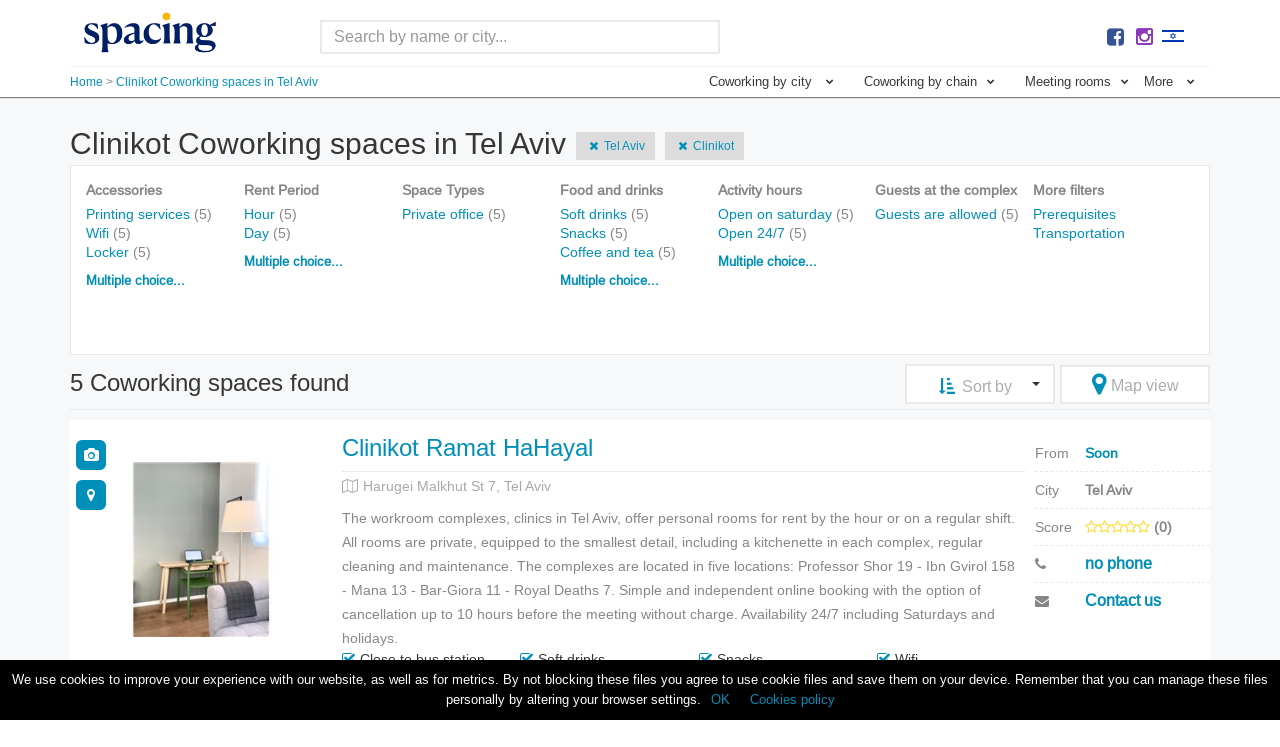

--- FILE ---
content_type: text/html; charset=utf-8
request_url: https://www.spacing.co.il/en/results/?filter=c_tel_aviv,r_clinikot
body_size: 38675
content:
 <!DOCTYPE html><html lang="en"><head> <script> window.dataLayer = window.dataLayer || []; var G_City ='Tel Aviv';var G_Chain ='Clinikot'; (function (w, d, s, l, i) { w[l] = w[l] || []; w[l].push({ 'gtm.start': new Date().getTime(),event:'gtm.js'});var f=d.getElementsByTagName(s)[0], j=d.createElement(s),dl=l!='dataLayer'?'&l='+l:'';j.async=true;j.src= 'https://www.googletagmanager.com/gtm.js?id='+i+dl;f.parentNode.insertBefore(j,f); })(window,document,'script','dataLayer','GTM-');</script><link rel="alternate" href="https://www.spacing.co.il/results/?filter=c_תל_אביב" hreflang="he" title="עברית" /><link rel="alternate" href="https://www.spacing.co.il/en/results/?filter=c_tel_aviv,r_clinikot" hreflang="en" title="English" /><title>Clinikot Coworking spaces in Tel Aviv</title> <meta property="og:image" content="https://www.spacing.co.il/en/im.ashx?w=700&i=%2fImages%2f8481%2f8481_5%2forigenals%2f%d7%9e%d7%9c%d7%9b%d7%95%d7%aa.jpg&q=85&h=0" /> <meta name="description" content="Looking for coworking space in Tel Aviv? List of all Clinikot Coworking spacess in Tel Aviv with all the information helping you find the best coworking space for you ◁"><meta charset="UTF-8"><meta http-equiv="X-UA-Compatible" content="IE=edge"><meta name="viewport" content="width=device-width, initial-scale=1, minimum-scale=1, maximum-scale=1"><link href="/assets/libraries/font-awesome/css/font-awesome.min.css" rel="stylesheet" type="text/css"><link href="../assets/css/superlist.css?v=1.0.7798.397692" rel="stylesheet" type="text/css"><link rel="shortcut icon" type="image/x-icon" href="/assets/favicon.png"> <link rel="canonical" href="https://www.spacing.co.il/en/results/?filter=c_tel_aviv,r_clinikot"/> </head><body><div class="page-wrapper"> <header class="header"><div class="header-wrapper"><div class="container"><div class="header-inner"><div class="header-logo"> <a href="/en/"> <img src="/assets/img/spl2.png" style="width:160px; height:65px" title="Spacing - Comparing coworking spaces" alt="Spacing - Comparing coworking spaces"> </a> </div><div class="header-content"><div id="uc_Header_top" class="header-top"><div class="header-search"><input data-title="Coworking spaces" data-title2="Cities" type="text" class="form-control typeahead" placeholder="Search by name or city..." /></div><ul class="header-nav-social social-links nav nav-pills"><li><a title="Spacing Facebook" target="_blank" rel="nofollow" href="https://www.facebook.com/Spacing-272644736489607/"><i class="fa fa-facebook-square"></i></a></li><li><a title="Spacing Instagram" target="_blank" rel="nofollow" href="https://www.instagram.com/spacing.il/"><i class="fa fa-instagram"></i></a></li> <li><a title="עברית" rel="nofollow" href="https://www.spacing.co.il/results/?filter=c_תל_אביב"><img style="tlang" alt="עברית" src="/assets/img/he.png" /></a></li> </ul></div><div class="header-bottom"> <ol vocab="http://schema.org/" class="breadcrumbs hidden-xs hidden-sm" typeof="BreadcrumbList"> <li property="itemListElement" typeof="ListItem"><a property="item" typeof="WebPage" href="/en/"><span property="name"> Home </span></a><meta property="position" content="1"></li> &gt; <li property="itemListElement" typeof="ListItem"><a property="item" typeof="WebPage" href="/en/results/?filter=c_tel_aviv,r_clinikot"><span property="name"> Clinikot Coworking spaces in Tel Aviv </span></a><meta property="position" content="2"></li> </ol><ul id="menuf" class="header-nav-primary nav nav-pills collapse navbar-collapse"><li id="citiesTopDesktop" class="has-mega-menu hidden-xs minfright"><a rel="nofollow" href="#"> Coworking by city <i class="fa fa-chevron-down"></i></a><ul class="mega-menu"><li><ul> <li><a title="Coworking in tel aviv" href="/en/results/?filter=c_tel_aviv">Tel Aviv (122)</a></li> <li><a title="Coworking in jerusalem" href="/en/results/?filter=c_jerusalem">Jerusalem (40)</a></li> <li><a title="Coworking in ramat gan" href="/en/results/?filter=c_ramat_gan">Ramat Gan (21)</a></li> <li><a title="Coworking in airport city" href="/en/results/?filter=c_airport_city">Airport City (17)</a></li> <li><a title="Coworking in haifa" href="/en/results/?filter=c_haifa">Haifa (17)</a></li> </ul></li><li><ul> <li><a title="Coworking inraanana" href="/en/results/?filter=c_raanana">Raanana (16)</a></li> <li><a title="Coworking inrishon lezion" href="/en/results/?filter=c_rishon_lezion">Rishon Lezion (16)</a></li> <li><a title="Coworking inherzliya" href="/en/results/?filter=c_herzliya">Herzliya (14)</a></li> <li><a title="Coworking inbney brak" href="/en/results/?filter=c_bney_brak">Bney Brak (13)</a></li> <li><a title="Coworking innetanya" href="/en/results/?filter=c_netanya">Netanya (13)</a></li> </ul></li><li><ul> <li><a title="Coworking in petah tikva" href="/en/results/?filter=c_petah_tikva">Petah Tikva (13)</a></li> <li><a title="Coworking in kfar saba" href="/en/results/?filter=c_kfar_saba">Kfar Saba (12)</a></li> <li><a title="Coworking in modiin" href="/en/results/?filter=c_modiin">Modiin (12)</a></li> <li><a title="Coworking in eilat" href="/en/results/?filter=c_eilat">Eilat (11)</a></li> <li><a title="Coworking in beer sheva" href="/en/results/?filter=c_beer_sheva">Beer Sheva (10)</a></li> </ul></li><li><ul> <li><a title="Coworking in akko" href="/en/results/?filter=c_akko">Akko (7)</a></li> <li><a title="Coworking in hadera" href="/en/results/?filter=c_hadera">Hadera (7)</a></li> <li><a title="Coworking in רמת גן" href="/en/results/?filter=c_רמת_גן">רמת גן (7)</a></li> <li><a title="Coworking in bitan aharon" href="/en/results/?filter=c_bitan_aharon">Bitan Aharon (6)</a></li> <li><a title="Coworking in ashkelon" href="/en/results/?filter=c_ashkelon">Ashkelon (5)</a></li> </ul></li></ul></li><li><a rel="nofollow" href="#">Coworking by chain<i class="fa fa-chevron-down"></i></a><ul class="sub-menu"> <li><a title="fattal hotels Coworking spaces" href="/en/results/?filter=r_fattal_hotels">Fattal Hotels (21)</a></li> <li><a title="regus Coworking spaces" href="/en/results/?filter=r_regus">Regus (21)</a></li> <li><a title="wework Coworking spaces" href="/en/results/?filter=r_wework">Wework (15)</a></li> <li><a title="rooms Coworking spaces" href="/en/results/?filter=r_rooms">Rooms (11)</a></li> <li><a title="klika Coworking spaces" href="/en/results/?filter=r_klika">Klika (10)</a></li> <li><a title="mindspace Coworking spaces" href="/en/results/?filter=r_mindspace">Mindspace (9)</a></li> <li><a title="be all Coworking spaces" href="/en/results/?filter=r_be_all">Be All (6)</a></li> <li><a title=" coworking israel Coworking spaces" href="/en/results/?filter=r__coworking_israel"> Coworking Israel (5)</a></li> <li><a title="clinikot Coworking spaces" href="/en/results/?filter=r_clinikot">Clinikot (5)</a></li> <li><a title="mercaz galay Coworking spaces" href="/en/results/?filter=r_mercaz_galay">Mercaz Galay (5)</a></li> </ul></li><li><a rel="nofollow" href="#">Meeting rooms<i class="fa fa-chevron-down"></i></a><ul class="sub-menu"><li><a href="/en/meeting-rooms/">Meeting rooms</a></li><li><a href="/en/meeting-rooms/?filter=t_418_1">Meeting rooms by the hour</a></li><li><a href="/en/meeting-rooms/?filter=t_418_2">Meeting rooms for a day</a></li> <li><a href="/en/meeting-rooms/?filter=c_tel_aviv">Meeting rooms - Tel Aviv</a></li> <li><a href="/en/meeting-rooms/?filter=c_jerusalem">Meeting rooms - Jerusalem</a></li> <li><a href="/en/meeting-rooms/?filter=c_ramat_gan">Meeting rooms - Ramat Gan</a></li> </ul></li><li><a rel="nofollow" href="#">More <i class="fa fa-chevron-down"></i></a><ul class="sub-menu"><li><a href="/en/articles/">Articles</a></li><li><a href="/en/reviews/">Reviews</a></li><li><a href="/en/sales/">Sales</a></li><li><a href="/en/news/">News</a></li><li><a href="/en/about/">About us</a></li><li><a href="/en/contact/">Contact us</a></li><li><a href="/addlisting/">Add coworking space</a></li><li><a href="/admin/customer/login.aspx">Customers admin</a></li></ul></li> </ul><button id="btn_search" class="navbar-toggle collapsed button-filter ml10" type="button" data-toggle="collapse" data-target="#searchDiv"><span class="sr-only">Search</span><span class="fa fa-search"></span></button><button id="filterNav" class="navbar-toggle collapsed button-filter" type="button" data-toggle="collapse" data-target="#filtersNav"><span class="sr-only">Filters</span><span class="fa fa-filter"></span></button></div></div></div></div></div></header><div class="main"><div class="main-inner"><div class="content"><div class="container"><div class="row detail-content"><div class="col-md-12 mb50"><div class="rtop "><h1 class="resultstitle fleft">Clinikot Coworking spaces in Tel Aviv</h1> <a href="/en/results/?filter=r_clinikot" class="btn btn-sm btnfilters"><i class="fa fa-close p3"></i> Tel Aviv</a><a href="/en/results/?filter=c_tel_aviv" class="btn btn-sm btnfilters"><i class="fa fa-close p3"></i> Clinikot</a> </div> <span class="visible-xs">5 spaces found</span><div class="background-white hidden-xs deskfilter"><ul class="filtermainul"> <li  class="filtermaintitle"><strong>Accessories</strong><ul> <li><a href="/en/results/?filter=c_tel_aviv,r_clinikot,t_259_2" title="Printing services">Printing services</a> (5)</li> <li><a href="/en/results/?filter=c_tel_aviv,r_clinikot,t_259_1" title="Wifi">Wifi</a> (5)</li> <li><a href="/en/results/?filter=c_tel_aviv,r_clinikot,t_259_3" title="Locker">Locker</a> (5)</li> <li class="more-cats"><a rel="nofollow" href="javascript:toggleModal(259);"> Multiple choice... </a></li> </ul></li> <li  class="filtermaintitle"><strong>Rent Period</strong><ul> <li><a href="/en/results/?filter=c_tel_aviv,r_clinikot,t_161_5" title="Hour">Hour</a> (5)</li> <li><a href="/en/results/?filter=c_tel_aviv,r_clinikot,t_161_1" title="Day">Day</a> (5)</li> <li class="more-cats"><a rel="nofollow" href="javascript:toggleModal(161);"> Multiple choice... </a></li> </ul></li> <li  class="filtermaintitle"><strong>Space Types</strong><ul> <li><a href="/en/results/?filter=c_tel_aviv,r_clinikot,t_97_1" title="Private office">Private office</a> (5)</li> </ul></li> <li  class="filtermaintitle"><strong>Food and drinks</strong><ul> <li><a href="/en/results/?filter=c_tel_aviv,r_clinikot,t_258_1" title="Soft drinks">Soft drinks</a> (5)</li> <li><a href="/en/results/?filter=c_tel_aviv,r_clinikot,t_258_4" title="Snacks">Snacks</a> (5)</li> <li><a href="/en/results/?filter=c_tel_aviv,r_clinikot,t_258_5" title="Coffee and tea">Coffee and tea</a> (5)</li> <li class="more-cats"><a rel="nofollow" href="javascript:toggleModal(258);"> Multiple choice... </a></li> </ul></li> <li  class="filtermaintitle"><strong>Activity hours</strong><ul> <li><a href="/en/results/?filter=c_tel_aviv,r_clinikot,t_65_1" title="Open on saturday">Open on saturday</a> (5)</li> <li><a href="/en/results/?filter=c_tel_aviv,r_clinikot,t_65_3" title="Open 24/7">Open 24/7</a> (5)</li> <li class="more-cats"><a rel="nofollow" href="javascript:toggleModal(65);"> Multiple choice... </a></li> </ul></li> <li  class="filtermaintitle"><strong>Guests at the complex</strong><ul> <li><a href="/en/results/?filter=c_tel_aviv,r_clinikot,t_263_1" title="Guests are allowed">Guests are allowed</a> (5)</li> </ul></li><li id="moreCats" class="filtermaintitle"><strong>More filters</strong><ul> <li><a rel="nofollow" href="javascript:toggleModal(289);" title="Prerequisites">Prerequisites</a></li> <li><a rel="nofollow" href="javascript:toggleModal(129);" title="Transportation">Transportation</a></li> </ul></li> </ul></div><div id="genModal" class="modal fade"></div><div class="results-tile"><h2 class="hidden-xs">5 Coworking spaces found</h2><div class="form-group filter-sort"><select id="order" title="Sort by" data-width="150px"><option value="" >Popularity</option><option value="score" >Score</option><option value="reviews" >Reviews</option><option value="price" >Price</option><option class="visibble-xs" value="geo" >Close to me</option></select><ul class="listing-views"><li><a href="/en/results/?filter=c_tel_aviv,r_clinikot&m=1" rel="nofollow"><i data-toggle="tooltip" data-original-title="Map view" class="fa fa-map-marker"></i><span style="font-size:16px;color:#adadad;vertical-align: middle;padding-left:5px">Map view </span></a></li></ul></div></div><div class="cards-row"> <div id="m8481_5" class="card-row"><div class="card-row-inner"><div class="results-size card-row-image"> <img src="/im.ashx?w=300&i=%2fImages%2f8481%2f8481_5%2f%d7%9e%d7%9c%d7%9b%d7%95%d7%aa.jpg&q=85&h=200" alt="Coworking space in Tel Aviv - Clinikot Ramat HaHayal"> <div data-toggle="tooltip" data-original-title="Location images" aria-label="Location images Clinikot Ramat HaHayal" data-id="img-8481_5" class="icont" style="top:20px"><i class="fa fa-camera box"></i></div> <div data-toggle="tooltip" data-original-title="Map of the area" aria-label=" Clinikot Ramat HaHayal" data-lat="32.1097749" data-lon="34.8326231" data-id="8481_5" class="icont" style="top:60px"><i class="fa fa-map-marker box"></i></div></div><div class="card-row-body"><h3 class="card-row-title"><a href="/en/location/8481_5">Clinikot Ramat HaHayal</a></h3><span data-lat="32.1097749" data-lon="34.8326231" data-id="8481_5" class="address"><i class="fa fa-map-o"></i>Harugei Malkhut St 7, Tel Aviv</span><div style="padding-right:5px" class="card-row-content pt10"><p>The workroom complexes, clinics in Tel Aviv, offer personal rooms for rent by the hour or on a regular shift. All rooms are private, equipped to the smallest detail, including a kitchenette in each complex, regular cleaning and maintenance. The complexes are located in five locations: Professor Shor 19 - Ibn Gvirol 158 - Mana 13 - Bar-Giora 11 - Royal Deaths 7. Simple and independent online booking with the option of cancellation up to 10 hours before the meeting without charge. Availability 24/7 including Saturdays and holidays.</p></div><div class="card-row-content"><div class="row"><ul class="detail-amenities"> <div class="col-md-3 col-xs-6"><li class="yes"><span data-toggle="tooltip" data-original-title="Located up to 10 minutes walk to the bus station" class="stags">Close to bus station</span></li></div> <div class="col-md-3 col-xs-6"><li class="yes"><span data-toggle="tooltip" data-original-title="Free soft drinks" class="stags">Soft drinks</span></li></div> <div class="col-md-3 col-xs-6"><li class="yes"><span data-toggle="tooltip" data-original-title="Free snacks" class="stags">Snacks</span></li></div> <div class="col-md-3 col-xs-6"><li class="yes"><span data-toggle="tooltip" data-original-title="Fast wifi" class="stags">Wifi</span></li></div> </ul></div></div></div><div class="card-row-properties p0"> <dl><dd>From</dd><dt class="primary-color">Soon</dt><dd>City</dd><dt>Tel Aviv</dt><dd>Score</dd><dt><i class="fa s00 card-row-rating"></i> (0)</dt><dd><i class="fa fa-phone"></i></dd><dt><span class="phoneL curp primary-color" data-pn="no phone">no phone</span></dt><dd><i class="fa fa-envelope"></i></dd><dt><span class="contactL curp primary-color" data-name="Clinikot Ramat HaHayal" data-id="8481_5">Contact us</span></dt></dl> </div></div></div> <div id="m8481_2" class="card-row"><div class="card-row-inner"><div class="results-size card-row-image"> <img src="/im.ashx?w=300&i=%2fImages%2f8481%2f8481_2%2fIMG_2855.jpg&q=85&h=200" alt="Coworking space in Tel Aviv - Clinikot Ibn Gabirol "> <div data-toggle="tooltip" data-original-title="Location images" aria-label="Location images Clinikot Ibn Gabirol " data-id="img-8481_2" class="icont" style="top:20px"><i class="fa fa-camera box"></i></div> <div data-toggle="tooltip" data-original-title="Map of the area" aria-label=" Clinikot Ibn Gabirol " data-lat="32.0902318" data-lon="34.7829965" data-id="8481_2" class="icont" style="top:60px"><i class="fa fa-map-marker box"></i></div></div><div class="card-row-body"><h3 class="card-row-title"><a href="/en/location/8481_2">Clinikot Ibn Gabirol </a></h3><span data-lat="32.0902318" data-lon="34.7829965" data-id="8481_2" class="address"><i class="fa fa-map-o"></i>Shlomo Ibn Gabirol 158 , Tel Aviv</span><div style="padding-right:5px" class="card-row-content pt10"><p>The workroom complexes, clinics in Tel Aviv, offer personal rooms for rent by the hour or on a regular shift. All rooms are private, equipped to the smallest detail, including a kitchenette in each complex, regular cleaning and maintenance. The complexes are located in five locations: Professor Shor 19 - Ibn Gvirol 158 - Mana 13 - Bar-Giora 11 - Royal Deaths 7. Simple and independent online booking with the option of cancellation up to 10 hours before the meeting without charge. Availability 24/7 including Saturdays and holidays.</p></div><div class="card-row-content"><div class="row"><ul class="detail-amenities"> <div class="col-md-3 col-xs-6"><li class="yes"><span data-toggle="tooltip" data-original-title="Located up to 10 minutes walk to the bus station" class="stags">Close to bus station</span></li></div> <div class="col-md-3 col-xs-6"><li class="yes"><span data-toggle="tooltip" data-original-title="Free soft drinks" class="stags">Soft drinks</span></li></div> <div class="col-md-3 col-xs-6"><li class="yes"><span data-toggle="tooltip" data-original-title="Free snacks" class="stags">Snacks</span></li></div> <div class="col-md-3 col-xs-6"><li class="yes"><span data-toggle="tooltip" data-original-title="Fast wifi" class="stags">Wifi</span></li></div> </ul></div></div></div><div class="card-row-properties p0"> <dl><dd>From</dd><dt class="primary-color">Soon</dt><dd>City</dd><dt>Tel Aviv</dt><dd>Score</dd><dt><i class="fa s00 card-row-rating"></i> (0)</dt><dd><i class="fa fa-phone"></i></dd><dt><span class="phoneL curp primary-color" data-pn="073-781-8616">073-781-8616</span></dt><dd><i class="fa fa-envelope"></i></dd><dt><span class="contactL curp primary-color" data-name="Clinikot Ibn Gabirol " data-id="8481_2">Contact us</span></dt></dl> </div></div></div> <div id="m8481_1" class="card-row"><div class="card-row-inner"><div class="results-size card-row-image"> <img src="/im.ashx?w=300&i=%2fImages%2f8481%2f8481_1%2fIMG_3167.jpg&q=85&h=200" alt="Coworking space in Tel Aviv - Clinikot Prof. Schorr"> <div data-toggle="tooltip" data-original-title="Location images" aria-label="Location images Clinikot Prof. Schorr" data-id="img-8481_1" class="icont" style="top:20px"><i class="fa fa-camera box"></i></div> <div data-toggle="tooltip" data-original-title="Map of the area" aria-label=" Clinikot Prof. Schorr" data-lat="32.0900566" data-lon="34.7863899" data-id="8481_1" class="icont" style="top:60px"><i class="fa fa-map-marker box"></i></div></div><div class="card-row-body"><h3 class="card-row-title"><a href="/en/location/8481_1">Clinikot Prof. Schorr</a></h3><span data-lat="32.0900566" data-lon="34.7863899" data-id="8481_1" class="address"><i class="fa fa-map-o"></i>Prof. Schorr 19, Tel Aviv</span><div style="padding-right:5px" class="card-row-content pt10"><p>The workroom complexes, clinics in Tel Aviv, offer personal study rooms for rent by the hour or on a regular shift. All rooms are private, equipped to the smallest detail, including a kitchenette in each complex, regular cleaning and maintenance. The complexes are located in five locations: Professor Shor 19 - Ibn Gvirol 158 - Mana 13 - Bar-Giora 11 - Royal Deaths 7. Simple and independent online booking with the option of cancellation up to 10 hours before the meeting without charge. Availability 24/7 including Saturdays and holidays.</p></div><div class="card-row-content"><div class="row"><ul class="detail-amenities"> <div class="col-md-3 col-xs-6"><li class="yes"><span data-toggle="tooltip" data-original-title="Located up to 10 minutes walk to the bus station" class="stags">Close to bus station</span></li></div> <div class="col-md-3 col-xs-6"><li class="yes"><span data-toggle="tooltip" data-original-title="Free soft drinks" class="stags">Soft drinks</span></li></div> <div class="col-md-3 col-xs-6"><li class="yes"><span data-toggle="tooltip" data-original-title="Free snacks" class="stags">Snacks</span></li></div> <div class="col-md-3 col-xs-6"><li class="yes"><span data-toggle="tooltip" data-original-title="Fast wifi" class="stags">Wifi</span></li></div> </ul></div></div></div><div class="card-row-properties p0"> <dl><dd>From</dd><dt class="primary-color">Soon</dt><dd>City</dd><dt>Tel Aviv</dt><dd>Score</dd><dt><i class="fa s00 card-row-rating"></i> (0)</dt><dd><i class="fa fa-phone"></i></dd><dt><span class="phoneL curp primary-color" data-pn="073-778-2233">073-778-2233</span></dt><dd><i class="fa fa-envelope"></i></dd><dt><span class="contactL curp primary-color" data-name="Clinikot Prof. Schorr" data-id="8481_1">Contact us</span></dt></dl> </div></div></div> <div id="m8481_3" class="card-row"><div class="card-row-inner"><div class="results-size card-row-image"> <img src="/im.ashx?w=300&i=%2fImages%2f8481%2f8481_3%2f%d7%a8%d7%91%d7%99%d7%9f.jpg&q=85&h=200" alt="Coworking space in Tel Aviv - Clinikot Manne "> <div data-toggle="tooltip" data-original-title="Location images" aria-label="Location images Clinikot Manne " data-id="img-8481_3" class="icont" style="top:20px"><i class="fa fa-camera box"></i></div> <div data-toggle="tooltip" data-original-title="Map of the area" aria-label=" Clinikot Manne " data-lat="32.0786391" data-lon="34.7811217" data-id="8481_3" class="icont" style="top:60px"><i class="fa fa-map-marker box"></i></div></div><div class="card-row-body"><h3 class="card-row-title"><a href="/en/location/8481_3">Clinikot Manne </a></h3><span data-lat="32.0786391" data-lon="34.7811217" data-id="8481_3" class="address"><i class="fa fa-map-o"></i>Manne 13, Tel Aviv</span><div style="padding-right:5px" class="card-row-content pt10"><p>The workroom complexes, clinics in Tel Aviv, offer personal  rooms for rent by the hour or on a regular shift. All rooms are private, equipped to the smallest detail, including a kitchenette in each complex, regular cleaning and maintenance. The complexes are located in five locations: Professor Shor 19 - Ibn Gvirol 158 - Mana 13 - Bar-Giora 11 - Royal Deaths 7. Simple and independent online booking with the option of cancellation up to 10 hours before the meeting without charge. Availability 24/7 including Saturdays and holidays.</p></div><div class="card-row-content"><div class="row"><ul class="detail-amenities"> <div class="col-md-3 col-xs-6"><li class="yes"><span data-toggle="tooltip" data-original-title="Located up to 10 minutes walk to the bus station" class="stags">Close to bus station</span></li></div> <div class="col-md-3 col-xs-6"><li class="yes"><span data-toggle="tooltip" data-original-title="Free soft drinks" class="stags">Soft drinks</span></li></div> <div class="col-md-3 col-xs-6"><li class="yes"><span data-toggle="tooltip" data-original-title="Free snacks" class="stags">Snacks</span></li></div> <div class="col-md-3 col-xs-6"><li class="yes"><span data-toggle="tooltip" data-original-title="Fast wifi" class="stags">Wifi</span></li></div> </ul></div></div></div><div class="card-row-properties p0"> <dl><dd>From</dd><dt class="primary-color">Soon</dt><dd>City</dd><dt>Tel Aviv</dt><dd>Score</dd><dt><i class="fa s00 card-row-rating"></i> (0)</dt><dd><i class="fa fa-phone"></i></dd><dt><span class="phoneL curp primary-color" data-pn="073-781-9937">073-781-9937</span></dt><dd><i class="fa fa-envelope"></i></dd><dt><span class="contactL curp primary-color" data-name="Clinikot Manne " data-id="8481_3">Contact us</span></dt></dl> </div></div></div> <div id="m8481_4" class="card-row"><div class="card-row-inner"><div class="results-size card-row-image"> <img src="/im.ashx?w=300&i=%2fImages%2f8481%2f8481_4%2f%d7%92%d7%99%d7%95%d7%a8%d7%90.jpg&q=85&h=200" alt="Coworking space in Tel Aviv - Clinikot Bar Giyora"> <div data-toggle="tooltip" data-original-title="Location images" aria-label="Location images Clinikot Bar Giyora" data-id="img-8481_4" class="icont" style="top:20px"><i class="fa fa-camera box"></i></div> <div data-toggle="tooltip" data-original-title="Map of the area" aria-label=" Clinikot Bar Giyora" data-lat="32.076257" data-lon="34.7754142" data-id="8481_4" class="icont" style="top:60px"><i class="fa fa-map-marker box"></i></div></div><div class="card-row-body"><h3 class="card-row-title"><a href="/en/location/8481_4">Clinikot Bar Giyora</a></h3><span data-lat="32.076257" data-lon="34.7754142" data-id="8481_4" class="address"><i class="fa fa-map-o"></i>Bar Giyora 11, Tel Aviv</span><div style="padding-right:5px" class="card-row-content pt10"><p>The workroom complexes, clinics in Tel Aviv, offer personal  rooms for rent by the hour or on a regular shift. All the rooms are private, equipped to the smallest detail, including a kitchenette in each complex, regular cleaning and maintenance. The complexes are located in five locations: Professor Shor 19 - Ibn Gvirol 158 - Mana 13 - Bar-Giora 11 - Royal Deaths 7. Simple and independent online booking with the option of cancellation up to 10 hours before the meeting without charge. Availability 24/7 including Saturdays and holidays.</p></div><div class="card-row-content"><div class="row"><ul class="detail-amenities"> <div class="col-md-3 col-xs-6"><li class="yes"><span data-toggle="tooltip" data-original-title="Located up to 10 minutes walk to the bus station" class="stags">Close to bus station</span></li></div> <div class="col-md-3 col-xs-6"><li class="yes"><span data-toggle="tooltip" data-original-title="Free soft drinks" class="stags">Soft drinks</span></li></div> <div class="col-md-3 col-xs-6"><li class="yes"><span data-toggle="tooltip" data-original-title="Free snacks" class="stags">Snacks</span></li></div> <div class="col-md-3 col-xs-6"><li class="yes"><span data-toggle="tooltip" data-original-title="Fast wifi" class="stags">Wifi</span></li></div> </ul></div></div></div><div class="card-row-properties p0"> <dl><dd>From</dd><dt class="primary-color">Soon</dt><dd>City</dd><dt>Tel Aviv</dt><dd>Score</dd><dt><i class="fa s00 card-row-rating"></i> (0)</dt><dd><i class="fa fa-phone"></i></dd><dt><span class="phoneL curp primary-color" data-pn="073-781-5924">073-781-5924</span></dt><dd><i class="fa fa-envelope"></i></dd><dt><span class="contactL curp primary-color" data-name="Clinikot Bar Giyora" data-id="8481_4">Contact us</span></dt></dl> </div></div></div> <div class="pager"><ul> <li class="active"><span>1</span></li> </ul></div></div> <div class="location about"><h2>About Clinikot</h2><div class="background-white p20"><div class="detail-vcard"><div class="detail-contact"><div class="detail-contact-email"><i class="fa fa-sitemap"></i>Branches amount - (5) </div><div class="detail-contact-phone"><i class="fa fa-edit"></i>Reviews - (0) &nbsp; <div style="display: inline-block"> <i class="fa s00"></i> </div></div> </div><div class="detail-logo"><img alt="Clinikot - Logo" src="/im.ashx?w=245&i=%2fImages%2f8481%2fclinikot_logo_full-2.jpg&q=90&h=180"></div></div><div class="detail-description"><p></p></div><div class="detail-follow"><div class="follow-wrapper"> </div></div></div></div> <h4 class="p20"><strong>Tel Aviv coworking spaces</strong> - A nonstop city of creativity, business, technology, design, rhythm, and successes. Tel Aviv is the center of the world for many companies and entrepreneurs. defeats most of the world's locations in terms of entrepreneurship,
<br>and competes well in New York, Berlin and San francisco. This is the ultimate place for co-working spaces with a variety of attractive locations.<br> </h4> <h3 style="text-align:center">News from coworking spaces in Tel Aviv</h3><div class="row"> <div class="posts col-sm-6"> <div class="post post-boxed"><div class="post-image" style="margin-left:0px;"><img src="/im.ashx?w=220&i=%2fimages%2fnews%2ffb328e6c-184f-4f7d-883e-1026d92bdfe5.jpg&q=85&h=130" alt="Shoval will open a work space at Migdal Hashahar in Givatayim for NIS 20 million"></div><div class="post-content"><h4>Shoval will open a work space at Migdal Hashahar in Givatayim for NIS 20 million</h4><p>The real estate company Shoval Management and Investments will open a new work space under the BE ALL brand in Migdal HaShachar in Givatayim and the Alon Tower in Tel Aviv in July, with an investment of NIS 20 million.<br>In addition, the Company intends to expand its deployment and to open at least two other sites in the central and Sharon region by the end of the year. </p></div> <div class="post-meta clearfix"><div class="post-meta-date" style="border-right:0px">01-07-17</div><div class="post-meta-more"><a href="https://www.spacing.co.il/results/?filter=r_%D7%91%D7%99_%D7%90%D7%95%D7%9C">For more details about the complex <i class="fa fa-chevron-right"></i></a></div></div> </div></div> <div class="posts col-sm-6"> <div class="post post-boxed"><div class="post-image" style="margin-left:0px;"><img src="/im.ashx?w=220&i=%2fimages%2fnews%2f83d3c1ae-9a11-4fd0-bbf6-71af286545c4.jpg&q=85&h=130" alt="WeWork manages to rent half of the ToHa office tower"></div><div class="post-content"><h4>WeWork manages to rent half of the ToHa office tower</h4><p>WeWork is negotiating a deal to lease half of the ToHa office tower, which is currently being built on Totzeret Ha'Aretz Street. It is estimated that rents in the common workspace will range from 70-80 NIS per square meter.</p></div> </div></div> </div></div></div></div> <div class="block background-white fullwidth pt0 pb0"><div class="partners"> <a href="/en/location/2049_1"><img data-toggle="tooltip" data-original-title="LABS coworking spaces" src="/images/hpChains/b91f876f-5ec3-4a28-afe3-df2d28b40d36.jpg" alt="LABS coworking spaces"></a> <a href="/en/results/?filter=r_be_all"><img data-toggle="tooltip" data-original-title="Be All coworking spaces" src="/images/hpChains/ad8cbf6c-0c4b-49ac-9f69-b1ac5f50484e.jpg" alt="Be All coworking spaces"></a> <a href="/en/results/?filter=r_wework"><img data-toggle="tooltip" data-original-title="WeWork coworking spaces" src="/images/hpImages/201a015a-9f7c-4947-97c2-db455d834e54.jpg" alt="WeWork coworking spaces"></a> <a href="/en/results/?filter=r_merkspace"><img data-toggle="tooltip" data-original-title="Merkspace coworking spaces" src="/images/hpImages/43f546b6-fee6-4e21-a59a-eaf52f3c7ce7.jpg" alt="Merkspace coworking spaces"></a> <a href="/en/results/?filter=r_regus"><img data-toggle="tooltip" data-original-title="Regus coworking spaces" src="/images/hpChains/184f2ecb-61f6-45ca-a438-c33f37f62ef5.jpg" alt="Regus coworking spaces"></a> </div></div></div></div></div> <footer class="footer"><div class="footer-top"><div class="container"><div class="row"><div class="col-sm-4"><h3>About us</h3><p>Spacing was founded in order to give tenants a smart and simple tool for comparing coworking spaces around the world, and a source for receiving all the relevant information needed to make the correct choice of your next coworking space.</p><h3>Add coworking space or office</h3><a href="/en/addlisting/">Add coworking space</a><br /><a href="/admin/customer/login.aspx">Customers admin</a></div><div class="col-sm-4"><h3>Contact us</h3><p> Arye Shenkar 1, Herzeliya<br> +972-73-702-8046, <a href="mailto:info@spacing.co.il">info@spacing.co.il</a></p><h3 class="pt20">Latests articles</h3><a href="/en/article/9001215">Leaving home in order to increase the income</a><br /><a href="/en/article/9001290">Co-working spaces - their side</a><br /><a href="/en/article/9001320">Seven of the most special co-working spaces in the world</a><br /><a href="/en/article/9001346">Co-working spaces - for women only</a><br /><a href="/en/article/9001353">4 co-working spaces in Rishon Letzion</a><br /><a href="/en/article/9001088">Co-working spaces in Tel Aviv</a><br /> </div><div class="col-sm-4"><h3>FaceBook</h3><ul class="social-links nav nav-pills pr0"><div class="fb-page" data-href="https://www.facebook.com/Spacing-272644736489607/" data-small-header="false" data-adapt-container-width="true" data-hide-cover="false" data-show-facepile="true"><blockquote cite="https://www.facebook.com/Spacing-272644736489607/" class="fb-xfbml-parse-ignore"><a href="https://www.facebook.com/Spacing-272644736489607/">Spacing</a></blockquote></div></ul></div></div></div></div><div class="footer-bottom"><div class="container"><div class="footer-bottom-left"> &copy; 2017 All rights reserved. Created by Albos. </div><div class="footer-bottom-right"><ul class="nav nav-pills"> <li><a href="https://www.spacing.co.il"><img alt="Coworking spaces in Israel" src="/assets/img/countries/he.png"></a></li> <li><a href="https://www.spacing.pl"><img alt="Coworking spaces in Poland" src="/assets/img/countries/pl.png"></a></li> <li><a href="https://www.spacing.com"><img alt="Coworking spaces in United Kingdom" src="/assets/img/countries/en.png"></a></li>  </ul></div></div></div></footer><div id="cnotice" style="color: rgb(255, 255, 255); background-color: rgb(0, 0, 0);" aria-label="Cookie Notice"><div class="cnoticecontainer"><span>We use cookies to improve your experience with our website, as well as for metrics. By not blocking these files you agree to use cookie files and save them on your device. Remember that you can manage these files personally by altering your browser settings.</span><a href="javascript:SetCookieOk()" style="padding-left:10px" data-cookie-set="accept">OK</a><a rel="nofollow" href="/en/cookiesen.aspx" target="_blank" style="padding-left:20px">Cookies policy</a></div></div></div><script src="/assets/js/jqueryen.js" type="text/javascript"></script><script src="/js/ta.js"></script><script src="/assets/libraries/validate.js"></script><script src="/assets/js/bootstrap.min.js" type="text/javascript"></script><script src="../assets/js/superlist.js?v=1.0.7798.397692" type="text/javascript"></script><script> function openM(name, id) { $("#m_thanks").addClass("hidden"); $("#contactBody").removeClass("hidden"); $('#m_t').html('Contact ' + name); $('#l_id').val(id); $('#contactModal').modal('show'); } function openT(obj) { var attr = $(obj).attr('data-lat'); if (typeof attr == typeof undefined || attr == false) { $("#m-pic-body").html('<iframe width="100%" height="500" src="/popup.aspx?id=' + $(obj).attr("data-id") + '" frameborder="0" allowfullscreen></iframe>'); $("#m-pic-body").removeClass("hidden"); $('#m-pic-h4').html($(obj).attr("aria-label")); $('#m-pic').modal('show'); } else { ToggleMap($(obj).attr("data-id"), $(obj).attr("data-lat"), $(obj).attr("data-lon"));  } } $(document).ready(function () { $(".sendlead2").click(function () { if ($("#leadform2").valid()) { $.ajax({ type: "POST", url: '/services/lead.ashx?vrnd=' + Math.random(), data: $("#leadform2").serialize(), success: function (data) { $("#contactBody").addClass("hidden"); $("#m_thanks").removeClass("hidden"); grc(); } }); } }); $(".address").each(function (index) { $(this).click(function () { ToggleMap($(this).attr("data-id"), $(this).attr("data-lat"), $(this).attr("data-lon")); }); }); $(".contactL").each(function (index) { $(this).click(function () { openM($(this).attr("data-name"), $(this).attr("data-id")) }); }); $(".phoneL").each(function (index) { $(this).click(function () { grc(); window.location.href = "tel://" + $(this).attr("data-pn") }); }); $(".icont").each(function (index) { $(this).click(function () { openT(this) }); }); $('select').selectpicker(); $("#order").change(function () { var selected = $('#order option:selected').val(); if (selected == "geo") { if (navigator.geolocation) { navigator.geolocation.getCurrentPosition( function (position) { window.location = UpdateQueryString('order', 'geo-' + position.coords.latitude + "," + position.coords.longitude); }, function errorCallback(error) { alert("Your location was not found!"); }, { maximumAge: Infinity, timeout: 5000 } ); } else { alert('Your browser does not support geolocation!'); } } else { window.location = UpdateQueryString('order', selected); } }); $(".filterButton").on('click', function (e) { var q = $('#' + $(this).attr("data-id") + 'Modal').find('input[type=checkbox]:checked').map(function () { return ($(this).val()) }).get().join(","); if (q.length > 1) window.location = UpdateQueryString('filter', q); else $('#' + $(this).attr("data-id") + 'Modal').modal("toggle"); }); }); function toggleModal(id) { var a = getParameterByName('filter'); $.ajax({ type: "POST", url: '../services/filterModal.aspx?vrnd=' + Math.random() + "&id=" + id + "&filter=" + a + "&im=False", data: $("#leadform").serialize(), success: function (data) { $('#genModal').html(data); $("#genmodalbtn").on('click', function (e) { var q = $('#genModal').find('input[type=checkbox]:checked').map(function () { return ($(this).val()) }).get().join(","); if (q.length > 1) window.location = UpdateQueryString('filter', q); else $('#genModal').modal("toggle"); }); $('#genModal').modal('toggle'); } }); } </script><div id="contactModal" class="modal fade"><div class="modal-dialog"><div class="modal-content"><div class="modal-header"><button type="button" class="close" data-dismiss="modal" aria-hidden="true"></button><h4 id="m_t" class="modal-title"></h4><button type="button" style="top:10px;right:10px;position:fixed" data-dismiss="modal"><i style="margin:0px" class="fa fa-times"></i></button></div><div id="contactBody" class="modal-body"><form id="leadform2" method="post" action="?"><input type="hidden" id="l_id" name="l_id" value="l_id" /><div class="form-group"><label class="fl"><span class="required">*</span> Name </label><input type="text" class="form-control" name="l_name" required><label class="fl"><span class="required">*</span> Email </label><input type="email" class="form-control" name="l_email" required><label class="fl">Phone</label><input type="text" class="form-control" name="l_phone"><label class="fl"><span class="required">*</span> Message </label><textarea class="form-control" name="l_message" rows="5" required></textarea></div><p>Mandatory fields <span class="required">*</span></p><button class="btn btn-primary btn-block sendlead2" type="button">Send message <i class="fa fa-paper-plane"></i></button></form></div><div id="m_thanks" style="text-align:center;" class="hidden"><h4>Thank you.</h4><br /><h5></h5></div></div></div></div><div id="m-pic" class="modal fade"><div class="modal-dialog"><div class="modal-content"><div class="modal-header"><h4 id="m-pic-h4" class="modal-title"></h4><button type="button" style="top:10px;right:10px;position:fixed" data-dismiss="modal"><i style="margin:0px" class="fa fa-times"></i></button></div><div id="m-pic-body" class="modal-body"></div></div></div></div><div id="genModal" class="modal fade"></div></body> </html>

--- FILE ---
content_type: text/css
request_url: https://www.spacing.co.il/en/assets/css/superlist.css?v=1.0.7798.397692
body_size: 154768
content:
@charset "UTF-8"; @font-face { font-family: 'Arimo'; font-style: normal; font-weight: 400; src: local('Arimo'), url(https://fonts.gstatic.com/s/arimo/v9/X3cUdzInOvbZ6zhcyjPc3w.woff2) format('woff2'); unicode-range: U+0590-05FF, U+20AA, U+25CC, U+FB1D-FB4F; } @font-face { font-family: 'Arimo'; font-style: normal; font-weight: 400; src: local('Arimo'), url(https://fonts.gstatic.com/s/arimo/v9/V41d6938Z8eBLYL302F8Ig.woff2) format('woff2'); unicode-range: U+0100-024F, U+1E00-1EFF, U+20A0-20AB, U+20AD-20CF, U+2C60-2C7F, U+A720-A7FF; } @font-face { font-family: 'Arimo'; font-style: normal; font-weight: 400; src: local('Arimo'), url(https://fonts.gstatic.com/s/arimo/v9/HNu4Nzh6q8Es60EMNZhs9w.woff2) format('woff2'); unicode-range: U+0000-00FF, U+0131, U+0152-0153, U+02C6, U+02DA, U+02DC, U+2000-206F, U+2074, U+20AC, U+2212, U+2215; } .rtype{ display:table-cell;vertical-align:top;width:100%; } .amenities { margin: 0px; padding: 0px; } .amenities li { float: left; margin: 10px 0px !important; width: 33%; } html { font-family: 'Arimo', sans-serif; -ms-text-size-adjust: 100%; -webkit-text-size-adjust: 100%; font-size: 10px; -webkit-tap-highlight-color: transparent; } .rtl { direction: rtl; } .more-cats { font-weight: bold; padding-top: 10px; font-size:13px; } .filtermainul { padding-left: 0px; } .filtermaintitle { float: left; width: 14.25%; list-style-type: none; } .filtermaintitle ul { padding-top: 5px; padding-left: 0px; font-size: 14px; list-style-type: none; } .eqh { display: -webkit-box; display: -webkit-flex; display: -ms-flexbox; display: flex; flex-wrap: wrap; } .eqh [class*="col-"] { display: flex; flex-direction: column; } .ltr { direction: ltr; } .item { width: 100%; padding-top: 15px; float: right; } .itemr { cursor: pointer; height: 100% !important; width: 100% !important; border-width: 1px !important; border-style: solid !important; border-color: rgb(235, 235, 235) !important; border-image: initial !important; border-radius: 4px !important; padding: 10px !important; } .timeL { float:right; width: 110px; text-align: center; font-size: 12px; font-weight: 700; } .timeR { float:right; width: 105px; text-align: center; font-size: 12px; font-weight: 700; } .item .content { text-align: center; } .transportation i { color: #EAA121; } .transportation b { padding-left: 5px; } .rotate180 { -moz-transform: scaleX(-1); -o-transform: scaleX(-1); -webkit-transform: scaleX(-1); transform: scaleX(-1); filter: FlipH; -ms-filter: "FlipH"; } .item .content .distance { font-size: 9pt; color: dimgray; font-weight: 100; } .item .content span { font-weight: 700; font-size: 14pt; } .item .imageHolder { height: 150px; line-height: 150px; text-align: center; } .item .imageHolder img { max-width: 100%; max-height: 100%; display: inline-block; margin: 0 auto; vertical-align: middle; -webkit-transition: all 1s ease; -moz-transition: all 1s ease; -ms-transition: all 1s ease; -o-transition: all 1s ease; transition: all 1s ease; } .imageTransition { -webkit-transition: all 1s ease; -moz-transition: all 1s ease; -ms-transition: all 1s ease; -o-transition: all 1s ease; transition: all 1s ease; } .benifit { min-height: 120px; border-bottom: 1px dashed rgba(0, 0, 0, 0.1); } .benifit-img { display: table-cell; width: 90px; vertical-align: middle; } .benifit-div { display: table-cell; width: 100%; padding-left: 10px; vertical-align: top; } .imageTransition:hover { -webkit-transform: scale(1.25); -moz-transform: scale(1.25); -ms-transform: scale(1.25); -o-transform: scale(1.25); transform: scale(1.25); } .benifitImage { max-width: 90px; } .messageModal { color:#fff; position: fixed; left: 7px; bottom: 7px; background-color: #008FB8; padding: 5px 9px; border-radius: 5px; font-size: 15px; cursor:pointer; } .item .imageHolder:hover img { -webkit-transform: scale(1.25); -moz-transform: scale(1.25); -ms-transform: scale(1.25); -o-transform: scale(1.25); transform: scale(1.25); } body { margin: 0; font-family: 'Arimo', sans-serif; font-size: 14px; line-height: 1.42857; background-color: #fff; color: rgba(54, 54, 54, 0.6); height: 100%; overflow-x: hidden; width: 100%; } article, aside, details, figcaption, figure, footer, header, hgroup, main, menu, nav, section, summary { display: block; } a { background-color: transparent; } a:active, a:hover { outline: 0; } abbr[title] { border-bottom: 1px dotted; } b, strong { font-weight: bold; } dfn { font-style: italic; } h1 { font-size: 2em; margin: 0.67em 0; } mark { background: #ff0; color: #000; } small { font-size: 80%; } sub, sup { font-size: 75%; line-height: 0; position: relative; vertical-align: baseline; } sup { top: -0.5em; } sub { bottom: -0.25em; } img { border: 0; } svg:not(:root) { overflow: hidden; } figure { margin: 1em 40px; } hr { box-sizing: content-box; height: 0; margin-top: 20px; margin-bottom: 20px; border: 0; border-top: 1px solid #eeeeee; } pre { overflow: auto; } code, kbd, pre, samp { font-family: monospace, monospace; font-size: 1em; } button, input, optgroup, select, textarea { color: inherit; font: inherit; margin: 0; } button { overflow: visible; } button, select { text-transform: none; } button, html input[type="button"], input[type="reset"], input[type="submit"] { -webkit-appearance: button; cursor: pointer; } button[disabled], html input[disabled] { cursor: default; } button::-moz-focus-inner, input::-moz-focus-inner { border: 0; padding: 0; } input { line-height: normal; } input[type="checkbox"], input[type="radio"] { box-sizing: border-box; padding: 0; } input[type="number"]::-webkit-inner-spin-button, input[type="number"]::-webkit-outer-spin-button { height: auto; } input[type="search"] { -webkit-appearance: textfield; box-sizing: content-box; } input[type="search"]::-webkit-search-cancel-button, input[type="search"]::-webkit-search-decoration { -webkit-appearance: none; } fieldset { border: 1px solid #c0c0c0; margin: 0 2px; padding: 0.35em 0.625em 0.75em; } legend { border: 0; padding: 0; } textarea { overflow: auto; } optgroup { font-weight: bold; } table { border-collapse: collapse; border-spacing: 0; } td, th { padding: 0; } * { -webkit-box-sizing: border-box; -moz-box-sizing: border-box; box-sizing: border-box; } *:before, *:after { -webkit-box-sizing: border-box; -moz-box-sizing: border-box; box-sizing: border-box; } input, button, select, textarea { font-family: inherit; font-size: inherit; line-height: inherit; } a { color: #337ab7; text-decoration: none; } a:hover, a:focus { color: #23527c; text-decoration: underline; } a:focus { outline: thin dotted; outline: 5px auto -webkit-focus-ring-color; outline-offset: -2px; } figure { margin: 0; } img { vertical-align: middle; } .img-responsive { display: block; max-width: 100%; height: auto; } .img-rounded { border-radius: 6px; } .img-thumbnail { padding: 4px; line-height: 1.42857; background-color: #fff; border: 1px solid #ddd; border-radius: 4px; -webkit-transition: all 0.2s ease-in-out; -o-transition: all 0.2s ease-in-out; transition: all 0.2s ease-in-out; display: inline-block; max-width: 100%; height: auto; } .img-circle { border-radius: 50%; } [role="button"] { cursor: pointer; } h1, h2, h3, h4, h5, h6, .h1, .h2, .h3, .h4, .h5, .h6 { font-family: inherit; font-weight: 500; line-height: 1.1; color: inherit; } h1 small, h1 .small, h2 small, h2 .small, h3 small, h3 .small, h4 small, h4 .small, h5 small, h5 .small, h6 small, h6 .small, .h1 small, .h1 .small, .h2 small, .h2 .small, .h3 small, .h3 .small, .h4 small, .h4 .small, .h5 small, .h5 .small, .h6 small, .h6 .small { font-weight: normal; line-height: 1; color: #777777; } h1, .h1, h2, .h2, h3, .h3 { margin-top: 20px; margin-bottom: 10px; } h1 small, h1 .small, .h1 small, .h1 .small, h2 small, h2 .small, .h2 small, .h2 .small, h3 small, h3 .small, .h3 small, .h3 .small { font-size: 65%; } h4, .h4, h5, .h5, h6, .h6 { margin-top: 10px; margin-bottom: 10px; } h4 small, h4 .small, .h4 small, .h4 .small, h5 small, h5 .small, .h5 small, .h5 .small, h6 small, h6 .small, .h6 small, .h6 .small { font-size: 75%; } h1, .h1 { font-size: 36px; } h2, .h2 { font-size: 30px; } h3, .h3 { font-size: 24px; } h4, .h4 { font-size: 18px; } h5, .h5 { font-size: 14px; } h6, .h6 { font-size: 12px; } p { margin: 0 0 10px; } .lead { margin-bottom: 20px; font-size: 16px; font-weight: 300; line-height: 1.4; } @media (min-width: 768px) { .sc-background { height: 100px !important } .lead { font-size: 21px; } } .starsAbout { min-height: 60px; } @media (min-width: 768px) { .starsAbout { min-height: 30px; } } small, .small { font-size: 85%; } mark, .mark { background-color: #fcf8e3; padding: .2em; } .text-left { text-align: left; } .text-right { text-align: right; } .text-center { text-align: center; } .text-justify { text-align: justify; } .text-nowrap { white-space: nowrap; } .text-lowercase { text-transform: lowercase; } .text-uppercase, .initialism { text-transform: uppercase; } .text-capitalize { text-transform: capitalize; } .text-muted { color: #777777; } .text-primary { color: #337ab7; } a.text-primary:hover, a.text-primary:focus { color: #286090; } .text-success { color: #3c763d; } a.text-success:hover, a.text-success:focus { color: #2b542c; } .text-info { color: #31708f; } a.text-info:hover, a.text-info:focus { color: #245269; } .text-warning { color: #8a6d3b; } a.text-warning:hover, a.text-warning:focus { color: #66512c; } .text-danger { color: #a94442; } a.text-danger:hover, a.text-danger:focus { color: #843534; } .bg-primary { color: #fff; } .bg-primary { background-color: #337ab7; } a.bg-primary:hover, a.bg-primary:focus { background-color: #286090; } .bg-success { background-color: #dff0d8; } a.bg-success:hover, a.bg-success:focus { background-color: #c1e2b3; } .bg-info { background-color: #d9edf7; } a.bg-info:hover, a.bg-info:focus { background-color: #afd9ee; } .bg-warning { background-color: #fcf8e3; } a.bg-warning:hover, a.bg-warning:focus { background-color: #f7ecb5; } .bg-danger { background-color: #f2dede; } a.bg-danger:hover, a.bg-danger:focus { background-color: #e4b9b9; } .page-header { padding-bottom: 9px; margin: 40px 0 20px; border-bottom: 1px solid #eeeeee; } ul, ol { margin-top: 0; margin-bottom: 10px; } ul ul, ul ol, ol ul, ol ol { margin-bottom: 0; } .list-unstyled { padding-left: 0; list-style: none; } .list-inline { padding-left: 0; list-style: none; margin-left: -5px; } .list-inline > li { display: inline-block; padding-left: 5px; padding-right: 5px; } dl { margin-top: 0; margin-bottom: 20px; } dt, dd { line-height: 1.42857; } dt { font-weight: bold; } dd { margin-left: 0; } .dl-horizontal dd:before, .dl-horizontal dd:after { content: " "; display: table; } .dl-horizontal dd:after { clear: both; } @media (min-width: 768px) { .dl-horizontal dt { float: left; width: 160px; clear: left; text-align: right; overflow: hidden; text-overflow: ellipsis; white-space: nowrap; } .dl-horizontal dd { margin-left: 180px; } } abbr[title], abbr[data-original-title] { cursor: help; border-bottom: 1px dotted #777777; } .initialism { font-size: 90%; } address { margin-bottom: 20px; font-style: normal; line-height: 1.42857; } code { padding: 2px 4px; font-size: 90%; color: #c7254e; background-color: #f9f2f4; border-radius: 4px; } kbd { padding: 2px 4px; font-size: 90%; color: #fff; background-color: #333; border-radius: 3px; box-shadow: inset 0 -1px 0 rgba(0, 0, 0, 0.25); } kbd kbd { padding: 0; font-size: 100%; font-weight: bold; box-shadow: none; } pre { display: block; padding: 9.5px; margin: 0 0 10px; font-size: 13px; line-height: 1.42857; word-break: break-all; word-wrap: break-word; color: #333333; background-color: #f5f5f5; border: 1px solid #ccc; border-radius: 4px; } pre code { padding: 0; font-size: inherit; color: inherit; white-space: pre-wrap; background-color: transparent; border-radius: 0; } .pre-scrollable { max-height: 340px; overflow-y: scroll; } .container { margin-right: auto; margin-left: auto; padding-left: 15px; padding-right: 15px; } .container:before, .container:after { content: " "; display: table; } .container:after { clear: both; } @media (min-width: 768px) { .container { width: 750px; } } @media (min-width: 992px) { .container { width: 970px; } } @media (min-width: 1200px) { .container { width: 1170px; } } .container-fluid { margin-right: auto; margin-left: auto; padding-left: 15px; padding-right: 15px; } .container-fluid:before, .container-fluid:after { content: " "; display: table; } .container-fluid:after { clear: both; } .row, .categories > ul { margin-left: -15px; margin-right: -15px; } .row:before, .categories > ul:before, .row:after, .categories > ul:after { content: " "; display: table; } .row:after, .categories > ul:after { clear: both; } .col-xs-1, .col-sm-1, .col-md-1, .col-lg-1, .col-xs-2, .col-sm-2, .col-md-2, .col-lg-2, .col-xs-3, .col-sm-3, .col-md-3, .col-lg-3, .filter .checkbox-wrapper .checkbox, .col-xs-4, .col-sm-4, .categories > ul > li, .col-md-4, .filter .checkbox-wrapper .checkbox, .col-lg-4, .col-xs-5, .col-sm-5, .col-md-5, .col-lg-5, .col-xs-6, .col-sm-6, .filter .checkbox-wrapper .checkbox, .col-md-6, .col-lg-6, .col-xs-7, .col-sm-7, .col-md-7, .col-lg-7, .col-xs-8, .col-sm-8, .col-md-8, .col-lg-8, .col-xs-9, .col-sm-9, .col-md-9, .col-lg-9, .col-xs-10, .col-sm-10, .col-md-10, .col-lg-10, .col-xs-11, .col-sm-11, .col-md-11, .col-lg-11, .col-xs-12, .col-sm-12, .col-md-12, .col-lg-12 { position: relative; min-height: 1px; padding-left: 15px; padding-right: 15px; } .col-xs-1, .col-xs-2, .col-xs-3, .col-xs-4, .col-xs-5, .col-xs-6, .col-xs-7, .col-xs-8, .col-xs-9, .col-xs-10, .col-xs-11, .col-xs-12 { float: right; } .col-xs-1 { width: 8.33333%; } .col-xs-2 { width: 16.66667%; } .col-xs-3 { width: 25%; } .col-xs-4 { width: 33.33333%; } .col-xs-5 { width: 41.66667%; } .col-xs-6 { width: 49.7%; } .col-xs-7 { width: 58.33333%; } .col-xs-8 { width: 66.66667%; } .col-xs-9 { width: 75%; } .col-xs-10 { width: 83.33333%; } .col-xs-11 { width: 91.66667%; } .col-xs-12 { width: 100%; } .col-xs-pull-0 { right: auto; } .col-xs-pull-1 { right: 8.33333%; } .col-xs-pull-2 { right: 16.66667%; } .col-xs-pull-3 { right: 25%; } .col-xs-pull-4 { right: 33.33333%; } .col-xs-pull-5 { right: 41.66667%; } .col-xs-pull-6 { right: 50%; } .col-xs-pull-7 { right: 58.33333%; } .col-xs-pull-8 { right: 66.66667%; } .col-xs-pull-9 { right: 75%; } .col-xs-pull-10 { right: 83.33333%; } .col-xs-pull-11 { right: 91.66667%; } .col-xs-pull-12 { right: 100%; } .col-xs-push-0 { left: auto; } .col-xs-push-1 { left: 8.33333%; } .col-xs-push-2 { left: 16.66667%; } .col-xs-push-3 { left: 25%; } .col-xs-push-4 { left: 33.33333%; } .col-xs-push-5 { left: 41.66667%; } .col-xs-push-6 { left: 50%; } .col-xs-push-7 { left: 58.33333%; } .col-xs-push-8 { left: 66.66667%; } .col-xs-push-9 { left: 75%; } .col-xs-push-10 { left: 83.33333%; } .col-xs-push-11 { left: 91.66667%; } .col-xs-push-12 { left: 100%; } .col-xs-offset-0 { margin-left: 0%; } .col-xs-offset-1 { margin-left: 8.33333%; } .col-xs-offset-2 { margin-left: 16.66667%; } .col-xs-offset-3 { margin-left: 25%; } .col-xs-offset-4 { margin-left: 33.33333%; } .col-xs-offset-5 { margin-left: 41.66667%; } .col-xs-offset-6 { margin-left: 50%; } .col-xs-offset-7 { margin-left: 58.33333%; } .col-xs-offset-8 { margin-left: 66.66667%; } .col-xs-offset-9 { margin-left: 75%; } .col-xs-offset-10 { margin-left: 83.33333%; } .col-xs-offset-11 { margin-left: 91.66667%; } .col-xs-offset-12 { margin-left: 100%; } @media (min-width: 768px) { .col-sm-1, .col-sm-2, .col-sm-3, .col-sm-4, .categories > ul > li, .col-sm-5, .col-sm-6, .filter .checkbox-wrapper .checkbox, .col-sm-7, .col-sm-8, .col-sm-9, .col-sm-10, .col-sm-11, .col-sm-12 { float: left; } .col-sm-1 { width: 8.33333%; } .col-sm-2 { width: 16.66667%; } .col-sm-3 { width: 25%; } .col-sm-4, .categories > ul > li { width: 33.33333%; } .col-sm-5 { width: 41.66667%; } .col-sm-6, .filter .checkbox-wrapper .checkbox { width: 50%; } .col-sm-7 { width: 58.33333%; } .col-sm-8 { width: 66.66667%; } .col-sm-9 { width: 75%; } .col-sm-10 { width: 83.33333%; } .col-sm-11 { width: 91.66667%; } .col-sm-12 { width: 100%; } .col-sm-pull-0 { right: auto; } .col-sm-pull-1 { right: 8.33333%; } .col-sm-pull-2 { right: 16.66667%; } .col-sm-pull-3 { right: 25%; } .col-sm-pull-4 { right: 33.33333%; } .col-sm-pull-5 { right: 41.66667%; } .col-sm-pull-6 { right: 50%; } .col-sm-pull-7 { right: 58.33333%; } .col-sm-pull-8 { right: 66.66667%; } .col-sm-pull-9 { right: 75%; } .col-sm-pull-10 { right: 83.33333%; } .col-sm-pull-11 { right: 91.66667%; } .col-sm-pull-12 { right: 100%; } .col-sm-push-0 { left: auto; } .col-sm-push-1 { left: 8.33333%; } .col-sm-push-2 { left: 16.66667%; } .col-sm-push-3 { left: 25%; } .col-sm-push-4 { left: 33.33333%; } .col-sm-push-5 { left: 41.66667%; } .col-sm-push-6 { left: 50%; } .col-sm-push-7 { left: 58.33333%; } .col-sm-push-8 { left: 66.66667%; } .col-sm-push-9 { left: 75%; } .col-sm-push-10 { left: 83.33333%; } .col-sm-push-11 { left: 91.66667%; } .col-sm-push-12 { left: 100%; } .col-sm-offset-0 { margin-left: 0%; } .col-sm-offset-1 { margin-left: 8.33333%; } .col-sm-offset-2 { margin-left: 16.66667%; } .col-sm-offset-3 { margin-left: 25%; } .col-sm-offset-4 { margin-left: 33.33333%; } .col-sm-offset-5 { margin-left: 41.66667%; } .col-sm-offset-6 { margin-left: 50%; } .col-sm-offset-7 { margin-left: 58.33333%; } .col-sm-offset-8 { margin-left: 66.66667%; } .col-sm-offset-9 { margin-left: 75%; } .col-sm-offset-10 { margin-left: 83.33333%; } .col-sm-offset-11 { margin-left: 91.66667%; } .col-sm-offset-12 { margin-left: 100%; } } @media (min-width: 992px) { .col-md-1, .col-md-2, .col-md-3, .col-md-4, .filter .checkbox-wrapper .checkbox, .col-md-5, .col-md-6, .col-md-7, .col-md-8, .col-md-9, .col-md-10, .col-md-11, .col-md-12 { float: left; } .col-md-1 { width: 8.33333%; } .col-md-2 { width: 16.66667%; } .col-md-3 { width: 25%; } .col-md-4, .filter .checkbox-wrapper .checkbox { width: 33.33333%; } .col-md-5 { width: 41.66667%; } .col-md-6 { width: 50%; } .col-md-7 { width: 58.33333%; } .col-md-8 { width: 66.66667%; } .col-md-9 { width: 75%; } .col-md-10 { width: 83.33333%; } .col-md-11 { width: 91.66667%; } .col-md-12 { width: 100%; } .col-md-pull-0 { right: auto; } .col-md-pull-1 { right: 8.33333%; } .col-md-pull-2 { right: 16.66667%; } .col-md-pull-3 { right: 25%; } .col-md-pull-4 { right: 33.33333%; } .col-md-pull-5 { right: 41.66667%; } .col-md-pull-6 { right: 50%; } .col-md-pull-7 { right: 58.33333%; } .col-md-pull-8 { right: 66.66667%; } .col-md-pull-9 { right: 75%; } .col-md-pull-10 { right: 83.33333%; } .col-md-pull-11 { right: 91.66667%; } .col-md-pull-12 { right: 100%; } .col-md-push-0 { left: auto; } .col-md-push-1 { left: 8.33333%; } .col-md-push-2 { left: 16.66667%; } .col-md-push-3 { left: 25%; } .col-md-push-4 { left: 33.33333%; } .col-md-push-5 { left: 41.66667%; } .col-md-push-6 { left: 50%; } .col-md-push-7 { left: 58.33333%; } .col-md-push-8 { left: 66.66667%; } .col-md-push-9 { left: 75%; } .col-md-push-10 { left: 83.33333%; } .col-md-push-11 { left: 91.66667%; } .col-md-push-12 { left: 100%; } .col-md-offset-0 { margin-left: 0%; } .col-md-offset-1 { margin-left: 8.33333%; } .col-md-offset-2 { margin-left: 16.66667%; } .col-md-offset-3 { margin-left: 25%; } .col-md-offset-4 { margin-left: 33.33333%; } .col-md-offset-5 { margin-left: 41.66667%; } .col-md-offset-6 { margin-left: 50%; } .col-md-offset-7 { margin-left: 58.33333%; } .col-md-offset-8 { margin-left: 66.66667%; } .col-md-offset-9 { margin-left: 75%; } .col-md-offset-10 { margin-left: 83.33333%; } .col-md-offset-11 { margin-left: 91.66667%; } .col-md-offset-12 { margin-left: 100%; } } @media (min-width: 1200px) { .col-lg-1, .col-lg-2, .col-lg-3, .filter .checkbox-wrapper .checkbox, .col-lg-4, .col-lg-5, .col-lg-6, .col-lg-7, .col-lg-8, .col-lg-9, .col-lg-10, .col-lg-11, .col-lg-12 { float: left; } .col-lg-1 { width: 8.33333%; } .col-lg-2 { width: 16.66667%; } .col-lg-3, .filter .checkbox-wrapper .checkbox { width: 25%; } .col-lg-4 { width: 33.33333%; } .col-lg-5 { width: 41.66667%; } .col-lg-6 { width: 50%; } .col-lg-7 { width: 58.33333%; } .col-lg-8 { width: 66.66667%; } .col-lg-9 { width: 75%; } .col-lg-10 { width: 83.33333%; } .col-lg-11 { width: 91.66667%; } .col-lg-12 { width: 100%; } .col-lg-pull-0 { right: auto; } .col-lg-pull-1 { right: 8.33333%; } .col-lg-pull-2 { right: 16.66667%; } .col-lg-pull-3 { right: 25%; } .col-lg-pull-4 { right: 33.33333%; } .col-lg-pull-5 { right: 41.66667%; } .col-lg-pull-6 { right: 50%; } .col-lg-pull-7 { right: 58.33333%; } .col-lg-pull-8 { right: 66.66667%; } .col-lg-pull-9 { right: 75%; } .col-lg-pull-10 { right: 83.33333%; } .col-lg-pull-11 { right: 91.66667%; } .col-lg-pull-12 { right: 100%; } .col-lg-push-0 { left: auto; } .col-lg-push-1 { left: 8.33333%; } .col-lg-push-2 { left: 16.66667%; } .col-lg-push-3 { left: 25%; } .col-lg-push-4 { left: 33.33333%; } .col-lg-push-5 { left: 41.66667%; } .col-lg-push-6 { left: 50%; } .col-lg-push-7 { left: 58.33333%; } .col-lg-push-8 { left: 66.66667%; } .col-lg-push-9 { left: 75%; } .col-lg-push-10 { left: 83.33333%; } .col-lg-push-11 { left: 91.66667%; } .col-lg-push-12 { left: 100%; } .col-lg-offset-0 { margin-left: 0%; } .col-lg-offset-1 { margin-left: 8.33333%; } .col-lg-offset-2 { margin-left: 16.66667%; } .col-lg-offset-3 { margin-left: 25%; } .col-lg-offset-4 { margin-left: 33.33333%; } .col-lg-offset-5 { margin-left: 41.66667%; } .col-lg-offset-6 { margin-left: 50%; } .col-lg-offset-7 { margin-left: 58.33333%; } .col-lg-offset-8 { margin-left: 66.66667%; } .col-lg-offset-9 { margin-left: 75%; } .col-lg-offset-10 { margin-left: 83.33333%; } .col-lg-offset-11 { margin-left: 91.66667%; } .col-lg-offset-12 { margin-left: 100%; } } fieldset { padding: 0; margin: 0; border: 0; min-width: 0; } legend { display: block; width: 100%; padding: 0; margin-bottom: 20px; font-size: 21px; line-height: inherit; color: #333333; border: 0; border-bottom: 1px solid #e5e5e5; } label { display: inline-block; max-width: 100%; margin-bottom: 5px; font-weight: bold; } input[type="search"] { -webkit-box-sizing: border-box; -moz-box-sizing: border-box; box-sizing: border-box; } input[type="radio"], input[type="checkbox"] { margin: 4px 0 0; margin-top: 1px \9; line-height: normal; } input[type="file"] { display: block; } input[type="range"] { display: block; width: 100%; } select[multiple], select[size] { height: auto; } input[type="file"]:focus, input[type="radio"]:focus, input[type="checkbox"]:focus { outline: thin dotted; outline: 5px auto -webkit-focus-ring-color; outline-offset: -2px; } output { display: block; padding-top: 7px; font-size: 14px; line-height: 1.42857; color: #555555; } .form-control { display: block; width: 100%; height: 34px; padding: 6px 12px; font-size: 16px; line-height: 1.42857; color: #555555; background-color: #fff; background-image: none; border: 1px solid #ccc; border-radius: 4px; -webkit-box-shadow: inset 0 1px 1px rgba(0, 0, 0, 0.075); box-shadow: inset 0 1px 1px rgba(0, 0, 0, 0.075); -webkit-transition: border-color ease-in-out 0.15s, box-shadow ease-in-out 0.15s; -o-transition: border-color ease-in-out 0.15s, box-shadow ease-in-out 0.15s; transition: border-color ease-in-out 0.15s, box-shadow ease-in-out 0.15s; } .form-control:focus { border-color: #66afe9; outline: 0; -webkit-box-shadow: inset 0 1px 1px rgba(0, 0, 0, 0.075), 0 0 8px rgba(102, 175, 233, 0.6); box-shadow: inset 0 1px 1px rgba(0, 0, 0, 0.075), 0 0 8px rgba(102, 175, 233, 0.6); } .form-control::-moz-placeholder { color: #999; opacity: 1; } .form-control:-ms-input-placeholder { color: #999; } .form-control::-webkit-input-placeholder { color: #999; } .form-control[disabled], .form-control[readonly], fieldset[disabled] .form-control { background-color: #eeeeee; opacity: 1; } .form-control[disabled], fieldset[disabled] .form-control { cursor: not-allowed; } textarea.form-control { height: auto; } input[type="search"] { -webkit-appearance: none; } .form-group { margin-bottom: 15px; } .input-sm, .input-group-sm > .form-control, .input-group-sm > .input-group-addon, .input-group-sm > .input-group-btn > .btn, .detail-gallery .input-group-sm > .input-group-btn > .owl-next, .detail-gallery .input-group-sm > .input-group-btn > .owl-prev { height: 30px; padding: 5px 10px; font-size: 12px; line-height: 1.5; border-radius: 3px; } select.input-sm, .input-group-sm > select.form-control, .input-group-sm > select.input-group-addon, .input-group-sm > .input-group-btn > select.btn, .detail-gallery .input-group-sm > .input-group-btn > select.owl-next, .detail-gallery .input-group-sm > .input-group-btn > select.owl-prev { height: 30px; line-height: 30px; } textarea.input-sm, .input-group-sm > textarea.form-control, .input-group-sm > textarea.input-group-addon, .input-group-sm > .input-group-btn > textarea.btn, .detail-gallery .input-group-sm > .input-group-btn > textarea.owl-next, .detail-gallery .input-group-sm > .input-group-btn > textarea.owl-prev, select[multiple].input-sm, .input-group-sm > select[multiple].form-control, .input-group-sm > select[multiple].input-group-addon, .input-group-sm > .input-group-btn > select[multiple].btn, .detail-gallery .input-group-sm > .input-group-btn > select[multiple].owl-next, .detail-gallery .input-group-sm > .input-group-btn > select[multiple].owl-prev { height: auto; } .form-group-sm .form-control { height: 30px; padding: 5px 10px; font-size: 12px; line-height: 1.5; border-radius: 3px; } .form-group-sm select.form-control { height: 30px; line-height: 30px; } .form-group-sm textarea.form-control, .form-group-sm select[multiple].form-control { height: auto; } .form-group-sm .form-control-static { height: 30px; min-height: 32px; padding: 6px 10px; font-size: 12px; line-height: 1.5; } .input-lg, .input-group-lg > .form-control, .input-group-lg > .input-group-addon, .input-group-lg > .input-group-btn > .btn, .detail-gallery .input-group-lg > .input-group-btn > .owl-next, .detail-gallery .input-group-lg > .input-group-btn > .owl-prev { height: 46px; padding: 10px 16px; font-size: 18px; line-height: 1.33333; border-radius: 6px; } select.input-lg, .input-group-lg > select.form-control, .input-group-lg > select.input-group-addon, .input-group-lg > .input-group-btn > select.btn, .detail-gallery .input-group-lg > .input-group-btn > select.owl-next, .detail-gallery .input-group-lg > .input-group-btn > select.owl-prev { height: 46px; line-height: 46px; } .lh1{line-height:1.3 !important} .lh11 { line-height: 1.1 !important } textarea.input-lg, .input-group-lg > textarea.form-control, .input-group-lg > textarea.input-group-addon, .input-group-lg > .input-group-btn > textarea.btn, .detail-gallery .input-group-lg > .input-group-btn > textarea.owl-next, .detail-gallery .input-group-lg > .input-group-btn > textarea.owl-prev, select[multiple].input-lg, .input-group-lg > select[multiple].form-control, .input-group-lg > select[multiple].input-group-addon, .input-group-lg > .input-group-btn > select[multiple].btn, .detail-gallery .input-group-lg > .input-group-btn > select[multiple].owl-next, .detail-gallery .input-group-lg > .input-group-btn > select[multiple].owl-prev { height: auto; } .form-group-lg .form-control { height: 46px; padding: 10px 16px; font-size: 18px; line-height: 1.33333; border-radius: 6px; } .form-group-lg select.form-control { height: 46px; line-height: 46px; } .form-group-lg textarea.form-control, .form-group-lg select[multiple].form-control { height: auto; } .form-group-lg .form-control-static { height: 46px; min-height: 38px; padding: 11px 16px; font-size: 18px; line-height: 1.33333; } .has-feedback { position: relative; } .has-feedback .form-control { padding-right: 42.5px; } .form-control-feedback { position: absolute; top: 0; right: 0; z-index: 2; display: block; width: 34px; height: 34px; line-height: 34px; text-align: center; pointer-events: none; } .input-lg + .form-control-feedback, .input-group-lg > .form-control + .form-control-feedback, .input-group-lg > .input-group-addon + .form-control-feedback, .input-group-lg > .input-group-btn > .btn + .form-control-feedback, .detail-gallery .input-group-lg > .input-group-btn > .owl-next + .form-control-feedback, .detail-gallery .input-group-lg > .input-group-btn > .owl-prev + .form-control-feedback, .input-group-lg + .form-control-feedback, .form-group-lg .form-control + .form-control-feedback { width: 46px; height: 46px; line-height: 46px; } .input-sm + .form-control-feedback, .input-group-sm > .form-control + .form-control-feedback, .input-group-sm > .input-group-addon + .form-control-feedback, .input-group-sm > .input-group-btn > .btn + .form-control-feedback, .detail-gallery .input-group-sm > .input-group-btn > .owl-next + .form-control-feedback, .detail-gallery .input-group-sm > .input-group-btn > .owl-prev + .form-control-feedback, .input-group-sm + .form-control-feedback, .form-group-sm .form-control + .form-control-feedback { width: 30px; height: 30px; line-height: 30px; } .sr-only { position: absolute; width: 1px; height: 1px; margin: -1px; padding: 0; overflow: hidden; clip: rect(0, 0, 0, 0); border: 0; } .sr-only-focusable:active, .sr-only-focusable:focus { position: static; width: auto; height: auto; margin: 0; overflow: visible; clip: auto; } .btn, .detail-gallery .owl-next, .detail-gallery .owl-prev { display: inline-block; margin-bottom: 0; font-weight: normal; text-align: center; vertical-align: middle; touch-action: manipulation; cursor: pointer; background-image: none; border: 1px solid transparent; white-space: nowrap; padding: 6px 12px; font-size: 14px; line-height: 1.42857; border-radius: 4px; -webkit-user-select: none; -moz-user-select: none; -ms-user-select: none; user-select: none; } .btn:focus, .detail-gallery .owl-next:focus, .detail-gallery .owl-prev:focus, .btn.focus, .detail-gallery .focus.owl-next, .detail-gallery .focus.owl-prev, .btn:active:focus, .detail-gallery .owl-next:active:focus, .detail-gallery .owl-prev:active:focus, .btn:active.focus, .detail-gallery .owl-next:active.focus, .detail-gallery .owl-prev:active.focus, .btn.active:focus, .detail-gallery .active.owl-next:focus, .detail-gallery .active.owl-prev:focus, .btn.active.focus, .detail-gallery .active.focus.owl-next, .detail-gallery .active.focus.owl-prev { outline: thin dotted; outline: 5px auto -webkit-focus-ring-color; outline-offset: -2px; } .btn:hover, .detail-gallery .owl-next:hover, .detail-gallery .owl-prev:hover, .btn:focus, .detail-gallery .owl-next:focus, .detail-gallery .owl-prev:focus, .btn.focus, .detail-gallery .focus.owl-next, .detail-gallery .focus.owl-prev { color: #333; text-decoration: none; } .btn:active, .detail-gallery .owl-next:active, .detail-gallery .owl-prev:active, .btn.active, .detail-gallery .active.owl-next, .detail-gallery .active.owl-prev { outline: 0; background-image: none; -webkit-box-shadow: inset 0 3px 5px rgba(0, 0, 0, 0.125); box-shadow: inset 0 3px 5px rgba(0, 0, 0, 0.125); } .btn.disabled, .detail-gallery .disabled.owl-next, .detail-gallery .disabled.owl-prev, .btn[disabled], .detail-gallery [disabled].owl-next, .detail-gallery [disabled].owl-prev, fieldset[disabled] .btn, fieldset[disabled] .detail-gallery .owl-next, .detail-gallery fieldset[disabled] .owl-next, fieldset[disabled] .detail-gallery .owl-prev, .detail-gallery fieldset[disabled] .owl-prev { cursor: not-allowed; opacity: 0.65; filter: alpha(opacity=65); -webkit-box-shadow: none; box-shadow: none; } a.btn.disabled, .detail-gallery a.disabled.owl-next, .detail-gallery a.disabled.owl-prev, fieldset[disabled] a.btn, fieldset[disabled] .detail-gallery a.owl-next, .detail-gallery fieldset[disabled] a.owl-next, fieldset[disabled] .detail-gallery a.owl-prev, .detail-gallery fieldset[disabled] a.owl-prev { pointer-events: none; } .btn-default { color: #333; background-color: #fff; border-color: #ccc; } .btn-default:focus, .btn-default.focus { color: #333; background-color: #e6e6e6; border-color: #8c8c8c; } .btn-default:hover { color: #333; background-color: #e6e6e6; border-color: #adadad; } .btn-default:active, .btn-default.active, .open > .btn-default.dropdown-toggle { color: #333; background-color: #e6e6e6; border-color: #adadad; } .btn-default:active:hover, .btn-default:active:focus, .btn-default:active.focus, .btn-default.active:hover, .btn-default.active:focus, .btn-default.active.focus, .open > .btn-default.dropdown-toggle:hover, .open > .btn-default.dropdown-toggle:focus, .open > .btn-default.dropdown-toggle.focus { color: #333; background-color: #d4d4d4; border-color: #8c8c8c; } .btn-default.disabled, .btn-default.disabled:hover, .btn-default.disabled:focus, .btn-default.disabled.focus, .btn-default.disabled:active, .btn-default.disabled.active, .btn-default[disabled], .btn-default[disabled]:hover, .btn-default[disabled]:focus, .btn-default[disabled].focus, .btn-default[disabled]:active, .btn-default[disabled].active, fieldset[disabled] .btn-default, fieldset[disabled] .btn-default:hover, fieldset[disabled] .btn-default:focus, fieldset[disabled] .btn-default.focus, fieldset[disabled] .btn-default:active, fieldset[disabled] .btn-default.active { background-color: #fff; border-color: #ccc; } .btn-default .badge { color: #fff; background-color: #333; } .btn-primary, .fileinput-upload-button, .detail-gallery .owl-next, .detail-gallery .owl-prev { color: #fff; background-color: #337ab7; border-color: #2e6da4; } .btn-primary:focus, .fileinput-upload-button:focus, .detail-gallery .owl-next:focus, .detail-gallery .owl-prev:focus, .btn-primary.focus, .focus.fileinput-upload-button, .detail-gallery .focus.owl-next, .detail-gallery .focus.owl-prev { color: #fff; background-color: #286090; border-color: #122b40; } .btn-primary:hover, .fileinput-upload-button:hover, .detail-gallery .owl-next:hover, .detail-gallery .owl-prev:hover { color: #fff; background-color: #286090; border-color: #204d74; } .btn-primary:active, .fileinput-upload-button:active, .detail-gallery .owl-next:active, .detail-gallery .owl-prev:active, .btn-primary.active, .active.fileinput-upload-button, .detail-gallery .active.owl-next, .detail-gallery .active.owl-prev, .open > .btn-primary.dropdown-toggle, .open > .dropdown-toggle.fileinput-upload-button, .detail-gallery .open > .dropdown-toggle.owl-next, .detail-gallery .open > .dropdown-toggle.owl-prev { color: #fff; background-color: #286090; border-color: #204d74; } .btn-primary:active:hover, .fileinput-upload-button:active:hover, .detail-gallery .owl-next:active:hover, .detail-gallery .owl-prev:active:hover, .btn-primary:active:focus, .fileinput-upload-button:active:focus, .detail-gallery .owl-next:active:focus, .detail-gallery .owl-prev:active:focus, .btn-primary:active.focus, .fileinput-upload-button:active.focus, .detail-gallery .owl-next:active.focus, .detail-gallery .owl-prev:active.focus, .btn-primary.active:hover, .active.fileinput-upload-button:hover, .detail-gallery .active.owl-next:hover, .detail-gallery .active.owl-prev:hover, .btn-primary.active:focus, .active.fileinput-upload-button:focus, .detail-gallery .active.owl-next:focus, .detail-gallery .active.owl-prev:focus, .btn-primary.active.focus, .active.focus.fileinput-upload-button, .detail-gallery .active.focus.owl-next, .detail-gallery .active.focus.owl-prev, .open > .btn-primary.dropdown-toggle:hover, .open > .dropdown-toggle.fileinput-upload-button:hover, .detail-gallery .open > .dropdown-toggle.owl-next:hover, .detail-gallery .open > .dropdown-toggle.owl-prev:hover, .open > .btn-primary.dropdown-toggle:focus, .open > .dropdown-toggle.fileinput-upload-button:focus, .detail-gallery .open > .dropdown-toggle.owl-next:focus, .detail-gallery .open > .dropdown-toggle.owl-prev:focus, .open > .btn-primary.dropdown-toggle.focus, .open > .dropdown-toggle.focus.fileinput-upload-button, .detail-gallery .open > .dropdown-toggle.focus.owl-next, .detail-gallery .open > .dropdown-toggle.focus.owl-prev { color: #fff; background-color: #204d74; border-color: #122b40; } .btn-primary .badge, .fileinput-upload-button .badge, .detail-gallery .owl-next .badge, .detail-gallery .owl-prev .badge { color: #337ab7; background-color: #fff; } .btn-link { color: #337ab7; font-weight: normal; border-radius: 0; } .btn-link, .btn-link:active, .btn-link.active, .btn-link[disabled], fieldset[disabled] .btn-link { background-color: transparent; -webkit-box-shadow: none; box-shadow: none; } .btn-link, .btn-link:hover, .btn-link:focus, .btn-link:active { border-color: transparent; } .btn-link:hover, .btn-link:focus { color: #23527c; text-decoration: underline; background-color: transparent; } .btn-link[disabled]:hover, .btn-link[disabled]:focus, fieldset[disabled] .btn-link:hover, fieldset[disabled] .btn-link:focus { color: #777777; text-decoration: none; } .btn-lg, .btn-group-lg > .btn, .detail-gallery .btn-group-lg > .owl-next, .detail-gallery .btn-group-lg > .owl-prev { padding: 10px 16px; font-size: 18px; line-height: 1.33333; border-radius: 6px; } .btn-sm, .btn-group-sm > .btn, .detail-gallery .btn-group-sm > .owl-next, .detail-gallery .btn-group-sm > .owl-prev { padding: 5px 10px; font-size: 12px; line-height: 1.5; border-radius: 3px; } .btn-xs, .btn-group-xs > .btn, .detail-gallery .btn-group-xs > .owl-next, .detail-gallery .btn-group-xs > .owl-prev { padding: 1px 5px; font-size: 12px; line-height: 1.5; border-radius: 3px; } .btn-block { display: block; width: 100%; } .btn-block + .btn-block { margin-top: 5px; } input[type="submit"].btn-block, input[type="reset"].btn-block, input[type="button"].btn-block { width: 100%; } .fade { opacity: 0; -webkit-transition: opacity 0.15s linear; -o-transition: opacity 0.15s linear; transition: opacity 0.15s linear; } .fade.in { opacity: 1; } .collapse { display: none; } .collapse.in { display: block; } tr.collapse.in { display: table-row; } tbody.collapse.in { display: table-row-group; } .collapsing { position: relative; height: 0; overflow: hidden; -webkit-transition-property: height, visibility; transition-property: height, visibility; -webkit-transition-duration: 0.35s; transition-duration: 0.35s; -webkit-transition-timing-function: ease; transition-timing-function: ease; } .caret { display: inline-block; width: 0; height: 0; margin-left: 2px; vertical-align: middle; border-top: 4px dashed; border-top: 4px solid \9; border-right: 4px solid transparent; border-left: 4px solid transparent; } .dropup, .dropdown { position: relative; } .dropdown-toggle:focus { outline: 0; } .overlay { display: inline-flex; } .dropdown-menu { position: absolute; top: 100%; left: 0; z-index: 1000; display: none; float: left; min-width: 160px; padding: 5px 0; margin: 2px 0 0; list-style: none; font-size: 14px; text-align: left; background-color: #fff; border: 1px solid #ccc; border: 1px solid rgba(0, 0, 0, 0.15); border-radius: 4px; -webkit-box-shadow: 0 6px 12px rgba(0, 0, 0, 0.175); box-shadow: 0 6px 12px rgba(0, 0, 0, 0.175); background-clip: padding-box; } .dropdown-menu.pull-right { right: 0; left: auto; } .dropdown-menu .divider { height: 1px; margin: 9px 0; overflow: hidden; background-color: #e5e5e5; } .dropdown-menu > li > a { display: block; padding: 3px 20px; clear: both; font-weight: normal; font-size: 15px; line-height: 1.42857; color: #333333; white-space: nowrap; } .dropdown-menu > li > a:hover, .dropdown-menu > li > a:focus { text-decoration: none; color: #262626; background-color: #f5f5f5; } .dropdown-menu > .active > a, .dropdown-menu > .active > a:hover, .dropdown-menu > .active > a:focus { color: #fff; text-decoration: none; outline: 0; background-color: #337ab7; } .dropdown-menu > .disabled > a, .dropdown-menu > .disabled > a:hover, .dropdown-menu > .disabled > a:focus { color: #777777; } .dropdown-menu > .disabled > a:hover, .dropdown-menu > .disabled > a:focus { text-decoration: none; background-color: transparent; background-image: none; filter: progid:DXImageTransform.Microsoft.gradient(enabled = false); cursor: not-allowed; } .open > .dropdown-menu { display: block; } .open > a { outline: 0; } .dropdown-menu-right { left: auto; right: 0; } .dropdown-menu-left { left: 0; right: auto; } .dropdown-header { display: block; padding: 3px 20px; font-size: 12px; line-height: 1.42857; color: #777777; white-space: nowrap; } .dropdown-backdrop { position: fixed; left: 0; right: 0; bottom: 0; top: 0; z-index: 990; } .pull-right > .dropdown-menu { right: 0; left: auto; } .dropup .caret, .navbar-fixed-bottom .dropdown .caret { border-top: 0; border-bottom: 4px dashed; border-bottom: 4px solid \9; content: ""; } .dropup .dropdown-menu, .navbar-fixed-bottom .dropdown .dropdown-menu { top: auto; bottom: 100%; margin-bottom: 2px; } @media (min-width: 768px) { .navbar-right .dropdown-menu { right: 0; left: auto; } .navbar-right .dropdown-menu-left { left: 0; right: auto; } } .btn .caret, .detail-gallery .owl-next .caret, .detail-gallery .owl-prev .caret { margin-left: 0; } .btn-lg .caret, .btn-group-lg > .btn .caret, .detail-gallery .btn-group-lg > .owl-next .caret, .detail-gallery .btn-group-lg > .owl-prev .caret { border-width: 5px 5px 0; border-bottom-width: 0; } .nav { margin-bottom: 0; padding-left: 0; list-style: none; } .nav:before, .nav:after { content: " "; display: table; } .nav:after { clear: both; } .nav > li { position: relative; display: block; } .nav > li > a { position: relative; display: block; padding: 10px 15px; } .nav > li > a:hover, .nav > li > a:focus { text-decoration: none; background-color: #eeeeee; } .nav > li.disabled > a { color: #777777; } .nav > li.disabled > a:hover, .nav > li.disabled > a:focus { color: #777777; text-decoration: none; background-color: transparent; cursor: not-allowed; } .nav .open > a, .nav .open > a:hover, .nav .open > a:focus { background-color: #eeeeee; border-color: #337ab7; } .nav .nav-divider { height: 1px; margin: 9px 0; overflow: hidden; background-color: #e5e5e5; } .nav > li > a > img { max-width: none; } .nav-tabs { border-bottom: 1px solid #ddd; } .nav-tabs > li { float: left; text-align: left; margin-bottom: -1px; } .nav-tabs > li > a { margin-right: 2px; line-height: 1.42857; border: 1px solid transparent; border-radius: 4px 4px 0 0; } .nav-tabs > li > a:hover { border-color: #eeeeee #eeeeee #ddd; } .nav-tabs > li.active > a, .nav-tabs > li.active > a:hover, .nav-tabs > li.active > a:focus { color: #555555; background-color: #fff; border: 1px solid #ddd; border-bottom-color: transparent; cursor: default; } .video { height:400px; text-align:center; } .nav-pills > li { float: left; } .nav-pills > li > a { border-radius: 4px; } .nav-pills > li + li { margin-left: 2px; } .nav-pills > li.active > a, .nav-pills > li.active > a:hover, .nav-pills > li.active > a:focus { color: #fff; background-color: #337ab7; } .nav-stacked > li { float: none; } .nav-stacked > li + li { margin-top: 2px; margin-left: 0; } .nav-justified, .nav-tabs.nav-justified { width: 100%; } .nav-justified > li, .nav-tabs.nav-justified > li { float: none; } .nav-justified > li > a, .nav-tabs.nav-justified > li > a { text-align: center; margin-bottom: 5px; } .nav-justified > .dropdown .dropdown-menu { top: auto; left: auto; } @media (min-width: 768px) { .nav-justified > li, .nav-tabs.nav-justified > li { display: table-cell; width: 1%; } .nav-justified > li > a, .nav-tabs.nav-justified > li > a { margin-bottom: 0; } } .nav-tabs-justified, .nav-tabs.nav-justified { border-bottom: 0; } .nav-tabs-justified > li > a, .nav-tabs.nav-justified > li > a { margin-right: 0; border-radius: 4px; } .nav-tabs-justified > .active > a, .nav-tabs.nav-justified > .active > a, .nav-tabs-justified > .active > a:hover, .nav-tabs.nav-justified > .active > a:hover, .nav-tabs-justified > .active > a:focus, .nav-tabs.nav-justified > .active > a:focus { border: 1px solid #ddd; } @media (min-width: 768px) { .nav-tabs-justified > li > a, .nav-tabs.nav-justified > li > a { border-bottom: 1px solid #ddd; border-radius: 4px 4px 0 0; } .nav-tabs-justified > .active > a, .nav-tabs.nav-justified > .active > a, .nav-tabs-justified > .active > a:hover, .nav-tabs.nav-justified > .active > a:hover, .nav-tabs-justified > .active > a:focus, .nav-tabs.nav-justified > .active > a:focus { border-bottom-color: #fff; } } .tab-content > .tab-pane { display: none; } .tab-content > .active { display: block; } .nav-tabs .dropdown-menu { margin-top: -1px; border-top-right-radius: 0; border-top-left-radius: 0; } .navbar { position: relative; min-height: 50px; margin-bottom: 20px; border: 1px solid transparent; } .navbar:before, .navbar:after { content: " "; display: table; } .navbar:after { clear: both; } @media (min-width: 768px) { .navbar { border-radius: 4px; } } .navbar-header:before, .navbar-header:after { content: " "; display: table; } .navbar-header:after { clear: both; } @media (min-width: 768px) { .navbar-header { float: left; } } .navbar-collapse { overflow-x: visible; padding-right: 15px; padding-left: 15px; border-top: 1px solid transparent; box-shadow: inset 0 1px 0 rgba(255, 255, 255, 0.1); -webkit-overflow-scrolling: touch; } .navbar-collapse:before, .navbar-collapse:after { content: " "; display: table; } .navbar-collapse:after { clear: both; } .navbar-collapse.in { overflow-y: auto; } @media (min-width: 768px) { .navbar-collapse { width: auto; border-top: 0; box-shadow: none; } .navbar-collapse.collapse { display: block !important; height: auto !important; padding-bottom: 0; overflow: visible !important; } .navbar-collapse.in { overflow-y: visible; } .navbar-fixed-top .navbar-collapse, .navbar-static-top .navbar-collapse, .navbar-fixed-bottom .navbar-collapse { padding-left: 0; padding-right: 0; } } .navbar-fixed-top .navbar-collapse, .navbar-fixed-bottom .navbar-collapse { max-height: 340px; } @media (max-device-width: 480px) and (orientation: landscape) { .navbar-fixed-top .navbar-collapse, .navbar-fixed-bottom .navbar-collapse { max-height: 200px; } } .container > .navbar-header, .container > .navbar-collapse, .container-fluid > .navbar-header, .container-fluid > .navbar-collapse { margin-right: -15px; margin-left: -15px; } @media (min-width: 768px) { .container > .navbar-header, .container > .navbar-collapse, .container-fluid > .navbar-header, .container-fluid > .navbar-collapse { margin-right: 0; margin-left: 0; } } .navbar-static-top { z-index: 1000; border-width: 0 0 1px; } @media (min-width: 768px) { .navbar-static-top { border-radius: 0; } } .navbar-fixed-top, .navbar-fixed-bottom { position: fixed; right: 0; left: 0; z-index: 1030; } @media (min-width: 768px) { .navbar-fixed-top, .navbar-fixed-bottom { border-radius: 0; } } .navbar-fixed-top { top: 0; border-width: 0 0 1px; } .navbar-fixed-bottom { bottom: 0; margin-bottom: 0; border-width: 1px 0 0; } .navbar-brand { float: left; padding: 15px 15px; font-size: 18px; line-height: 20px; height: 50px; } .navbar-brand:hover, .navbar-brand:focus { text-decoration: none; } .navbar-brand > img { display: block; } @media (min-width: 768px) { .navbar > .container .navbar-brand, .navbar > .container-fluid .navbar-brand { margin-left: -15px; } } .navbar-toggle { position: relative; float: right; margin-right: 15px; padding: 12px 9px; margin-top: 8px; margin-bottom: 8px; background-color: transparent; background-image: none; border: 1px solid transparent; border-radius: 4px; } .navbar-toggle:focus { outline: 0; } .navbar-toggle .icon-bar { display: block; width: 22px; height: 2px; border-radius: 1px; } .navbar-toggle .icon-bar + .icon-bar { margin-top: 4px; } @media (min-width: 768px) { .navbar-toggle { display: none; } } .navbar-nav { margin: 7.5px -15px; } .navbar-nav > li > a { padding-top: 10px; padding-bottom: 10px; line-height: 20px; } @media (max-width: 767px) { .navbar-nav .open .dropdown-menu { position: static; float: none; width: auto; margin-top: 0; background-color: transparent; border: 0; box-shadow: none; } .navbar-nav .open .dropdown-menu > li > a, .navbar-nav .open .dropdown-menu .dropdown-header { padding: 5px 15px 5px 25px; } .navbar-nav .open .dropdown-menu > li > a { line-height: 20px; } .navbar-nav .open .dropdown-menu > li > a:hover, .navbar-nav .open .dropdown-menu > li > a:focus { background-image: none; } } @media (min-width: 768px) { .navbar-nav { float: left; margin: 0; } .navbar-nav > li { float: left; } .navbar-nav > li > a { padding-top: 15px; padding-bottom: 15px; } } .navbar-form { margin-left: -15px; margin-right: -15px; padding: 10px 15px; border-top: 1px solid transparent; border-bottom: 1px solid transparent; -webkit-box-shadow: inset 0 1px 0 rgba(255, 255, 255, 0.1), 0 1px 0 rgba(255, 255, 255, 0.1); box-shadow: inset 0 1px 0 rgba(255, 255, 255, 0.1), 0 1px 0 rgba(255, 255, 255, 0.1); margin-top: 8px; margin-bottom: 8px; } @media (min-width: 768px) { .navbar-form .form-group { display: inline-block; margin-bottom: 0; vertical-align: middle; } .navbar-form .form-control { display: inline-block; width: auto; vertical-align: middle; } .navbar-form .form-control-static { display: inline-block; } .navbar-form .input-group { display: inline-table; vertical-align: middle; } .navbar-form .input-group .input-group-addon, .navbar-form .input-group .input-group-btn, .navbar-form .input-group .form-control { width: auto; } .navbar-form .input-group > .form-control { width: 100%; } .navbar-form .control-label { margin-bottom: 0; vertical-align: middle; } .navbar-form .radio, .navbar-form .checkbox { display: inline-block; margin-top: 0; margin-bottom: 0; vertical-align: middle; } .navbar-form .radio label, .navbar-form .checkbox label { padding-left: 0; } .navbar-form .radio input[type="radio"], .navbar-form .checkbox input[type="checkbox"] { position: relative; margin-left: 0; } .navbar-form .has-feedback .form-control-feedback { top: 0; } } @media (max-width: 767px) { .navbar-form .form-group { margin-bottom: 5px; } .navbar-form .form-group:last-child { margin-bottom: 0; } } @media (min-width: 768px) { .navbar-form { width: auto; border: 0; margin-left: 0; margin-right: 0; padding-top: 0; padding-bottom: 0; -webkit-box-shadow: none; box-shadow: none; } } .navbar-nav > li > .dropdown-menu { margin-top: 0; border-top-right-radius: 0; border-top-left-radius: 0; } .navbar-fixed-bottom .navbar-nav > li > .dropdown-menu { margin-bottom: 0; border-top-right-radius: 4px; border-top-left-radius: 4px; border-bottom-right-radius: 0; border-bottom-left-radius: 0; } .navbar-btn { margin-top: 8px; margin-bottom: 8px; } .navbar-btn.btn-sm, .btn-group-sm > .navbar-btn.btn, .detail-gallery .btn-group-sm > .navbar-btn.owl-next, .detail-gallery .btn-group-sm > .navbar-btn.owl-prev { margin-top: 10px; margin-bottom: 10px; } .navbar-btn.btn-xs, .btn-group-xs > .navbar-btn.btn, .detail-gallery .btn-group-xs > .navbar-btn.owl-next, .detail-gallery .btn-group-xs > .navbar-btn.owl-prev { margin-top: 14px; margin-bottom: 14px; } .navbar-text { margin-top: 15px; margin-bottom: 15px; } @media (min-width: 768px) { .navbar-text { float: left; margin-left: 15px; margin-right: 15px; } } @media (min-width: 768px) { .navbar-left { float: left !important; } .navbar-right { float: right !important; margin-right: -15px; } .navbar-right ~ .navbar-right { margin-right: 0; } } .navbar-default { background-color: #f8f8f8; border-color: #e7e7e7; } .navbar-default .navbar-brand { color: #777; } .navbar-default .navbar-brand:hover, .navbar-default .navbar-brand:focus { color: #5e5e5e; background-color: transparent; } .navbar-default .navbar-text { color: #777; } .navbar-default .navbar-nav > li > a { color: #777; } .navbar-default .navbar-nav > li > a:hover, .navbar-default .navbar-nav > li > a:focus { color: #333; background-color: transparent; } .navbar-default .navbar-nav > .active > a, .navbar-default .navbar-nav > .active > a:hover, .navbar-default .navbar-nav > .active > a:focus { color: #555; background-color: #e7e7e7; } .navbar-default .navbar-nav > .disabled > a, .navbar-default .navbar-nav > .disabled > a:hover, .navbar-default .navbar-nav > .disabled > a:focus { color: #ccc; background-color: transparent; } .navbar-default .navbar-toggle { border-color: #ddd; } .navbar-default .navbar-toggle:hover, .navbar-default .navbar-toggle:focus { background-color: #ddd; } .navbar-default .navbar-toggle .icon-bar { background-color: #888; } .navbar-default .navbar-collapse, .navbar-default .navbar-form { border-color: #e7e7e7; } .navbar-default .navbar-nav > .open > a, .navbar-default .navbar-nav > .open > a:hover, .navbar-default .navbar-nav > .open > a:focus { background-color: #e7e7e7; color: #555; } @media (max-width: 767px) { .navbar-default .navbar-nav .open .dropdown-menu > li > a { color: #777; } .navbar-default .navbar-nav .open .dropdown-menu > li > a:hover, .navbar-default .navbar-nav .open .dropdown-menu > li > a:focus { color: #333; background-color: transparent; } .navbar-default .navbar-nav .open .dropdown-menu > .active > a, .navbar-default .navbar-nav .open .dropdown-menu > .active > a:hover, .navbar-default .navbar-nav .open .dropdown-menu > .active > a:focus { color: #555; background-color: #e7e7e7; } .navbar-default .navbar-nav .open .dropdown-menu > .disabled > a, .navbar-default .navbar-nav .open .dropdown-menu > .disabled > a:hover, .navbar-default .navbar-nav .open .dropdown-menu > .disabled > a:focus { color: #ccc; background-color: transparent; } } .navbar-default .navbar-link { color: #777; } .navbar-default .navbar-link:hover { color: #333; } .navbar-default .btn-link { color: #777; } .navbar-default .btn-link:hover, .navbar-default .btn-link:focus { color: #333; } .navbar-default .btn-link[disabled]:hover, .navbar-default .btn-link[disabled]:focus, fieldset[disabled] .navbar-default .btn-link:hover, fieldset[disabled] .navbar-default .btn-link:focus { color: #ccc; } .navbar-inverse { background-color: #222; border-color: #090909; } .navbar-inverse .navbar-brand { color: #9d9d9d; } .navbar-inverse .navbar-brand:hover, .navbar-inverse .navbar-brand:focus { color: #fff; background-color: transparent; } .navbar-inverse .navbar-text { color: #9d9d9d; } .navbar-inverse .navbar-nav > li > a { color: #9d9d9d; } .navbar-inverse .navbar-nav > li > a:hover, .navbar-inverse .navbar-nav > li > a:focus { color: #fff; background-color: transparent; } .navbar-inverse .navbar-nav > .active > a, .navbar-inverse .navbar-nav > .active > a:hover, .navbar-inverse .navbar-nav > .active > a:focus { color: #fff; background-color: #090909; } .navbar-inverse .navbar-nav > .disabled > a, .navbar-inverse .navbar-nav > .disabled > a:hover, .navbar-inverse .navbar-nav > .disabled > a:focus { color: #444; background-color: transparent; } .navbar-inverse .navbar-toggle { border-color: #333; } .navbar-inverse .navbar-toggle:hover, .navbar-inverse .navbar-toggle:focus { background-color: #333; } .navbar-inverse .navbar-toggle .icon-bar { background-color: #fff; } .navbar-inverse .navbar-collapse, .navbar-inverse .navbar-form { border-color: #101010; } .navbar-inverse .navbar-nav > .open > a, .navbar-inverse .navbar-nav > .open > a:hover, .navbar-inverse .navbar-nav > .open > a:focus { background-color: #090909; color: #fff; } @media (max-width: 767px) { .navbar-inverse .navbar-nav .open .dropdown-menu > .dropdown-header { border-color: #090909; } .navbar-inverse .navbar-nav .open .dropdown-menu .divider { background-color: #090909; } .navbar-inverse .navbar-nav .open .dropdown-menu > li > a { color: #9d9d9d; } .navbar-inverse .navbar-nav .open .dropdown-menu > li > a:hover, .navbar-inverse .navbar-nav .open .dropdown-menu > li > a:focus { color: #fff; background-color: transparent; } .navbar-inverse .navbar-nav .open .dropdown-menu > .active > a, .navbar-inverse .navbar-nav .open .dropdown-menu > .active > a:hover, .navbar-inverse .navbar-nav .open .dropdown-menu > .active > a:focus { color: #fff; background-color: #090909; } .navbar-inverse .navbar-nav .open .dropdown-menu > .disabled > a, .navbar-inverse .navbar-nav .open .dropdown-menu > .disabled > a:hover, .navbar-inverse .navbar-nav .open .dropdown-menu > .disabled > a:focus { color: #444; background-color: transparent; } } .navbar-inverse .navbar-link { color: #9d9d9d; } .navbar-inverse .navbar-link:hover { color: #fff; } .navbar-inverse .btn-link { color: #9d9d9d; } .navbar-inverse .btn-link:hover, .navbar-inverse .btn-link:focus { color: #fff; } .navbar-inverse .btn-link[disabled]:hover, .navbar-inverse .btn-link[disabled]:focus, fieldset[disabled] .navbar-inverse .btn-link:hover, fieldset[disabled] .navbar-inverse .btn-link:focus { color: #444; } .breadcrumbs { padding: 7px 2px 0px 0px; float: left; font-size: 12px; width: 425px; list-style: none; margin-bottom: 6px; } .breadcrumbs li { display: inline; } .p360 { height: 376px; } .pager { padding-left: 0; margin: 20px 0; list-style: none; text-align: center; } .pager:before, .pager:after { content: " "; display: table; } .pager:after { clear: both; } .pager li { display: inline; } .pager li > a, .pager li > span { display: inline-block; padding: 5px 14px; background-color: #fff; border: 1px solid #ddd; border-radius: 15px; } .pager li > a:hover, .pager li > a:focus { text-decoration: none; background-color: #eeeeee; } .pager .next > a, .pager .next > span { float: right; } .pager .previous > a, .pager .previous > span { float: left; } .pager .disabled > a, .pager .disabled > a:hover, .pager .disabled > a:focus, .pager .disabled > span { color: #777777; background-color: #fff; cursor: not-allowed; } .label { display: inline; padding: .2em .6em .3em; font-size: 75%; font-weight: bold; line-height: 1; color: #fff; text-align: center; white-space: nowrap; vertical-align: baseline; border-radius: .25em; } .label:empty { display: none; } .btn .label, .detail-gallery .owl-next .label, .detail-gallery .owl-prev .label { position: relative; top: -1px; } a.label:hover, a.label:focus { color: #fff; text-decoration: none; cursor: pointer; } .badge { display: inline-block; min-width: 10px; padding: 3px 7px; font-size: 12px; font-weight: bold; color: #fff; line-height: 1; vertical-align: middle; white-space: nowrap; text-align: center; background-color: #777777; border-radius: 10px; } .badge:empty { display: none; } .btn .badge, .detail-gallery .owl-next .badge, .detail-gallery .owl-prev .badge { position: relative; top: -1px; } .btn-xs .badge, .btn-group-xs > .btn .badge, .detail-gallery .btn-group-xs > .owl-next .badge, .detail-gallery .btn-group-xs > .owl-prev .badge, .btn-group-xs > .btn .badge, .detail-gallery .btn-group-xs > .owl-next .badge, .detail-gallery .btn-group-xs > .owl-prev .badge { top: 0; padding: 1px 5px; } .list-group-item.active > .badge, .nav-pills > .active > a > .badge { color: #337ab7; background-color: #fff; } .list-group-item > .badge { float: right; } .list-group-item > .badge + .badge { margin-right: 5px; } .nav-pills > li > a > .badge { margin-left: 3px; } a.badge:hover, a.badge:focus { color: #fff; text-decoration: none; cursor: pointer; } .thumbnail { display: block; padding: 4px; margin-bottom: 20px; line-height: 1.42857; background-color: #fff; border: 1px solid #ddd; border-radius: 4px; -webkit-transition: border 0.2s ease-in-out; -o-transition: border 0.2s ease-in-out; transition: border 0.2s ease-in-out; } .thumbnail > img, .thumbnail a > img { display: block; max-width: 100%; height: auto; margin-left: auto; margin-right: auto; } .thumbnail .caption { padding: 9px; color: #333333; } a.thumbnail:hover, a.thumbnail:focus, a.thumbnail.active { border-color: #337ab7; } .media { margin-top: 15px; } .media:first-child { margin-top: 0; } .media, .media-body { zoom: 1; overflow: hidden; } .media-body { width: 10000px; } .media-object { display: block; } .media-object.img-thumbnail { max-width: none; } .media-right, .media > .pull-right { padding-left: 10px; } .media-left, .media > .pull-left { padding-right: 10px; } .media-left, .media-right, .media-body { display: table-cell; vertical-align: top; } .media-middle { vertical-align: middle; } .media-bottom { vertical-align: bottom; } .media-heading { margin-top: 0; margin-bottom: 5px; } .media-list { padding-left: 0; list-style: none; } .embed-responsive { position: relative; display: block; height: 0; padding: 0; overflow: hidden; } .embed-responsive .embed-responsive-item, .embed-responsive iframe, .embed-responsive embed, .embed-responsive object, .embed-responsive video { position: absolute; top: 0; left: 0; bottom: 0; height: 100%; width: 100%; border: 0; } .embed-responsive-16by9 { padding-bottom: 56.25%; } .embed-responsive-4by3 { padding-bottom: 75%; } .well { min-height: 20px; padding: 19px; margin-bottom: 20px; background-color: #f5f5f5; border: 1px solid #e3e3e3; border-radius: 4px; -webkit-box-shadow: inset 0 1px 1px rgba(0, 0, 0, 0.05); box-shadow: inset 0 1px 1px rgba(0, 0, 0, 0.05); } .well blockquote { border-color: #ddd; border-color: rgba(0, 0, 0, 0.15); } .well-lg { padding: 24px; border-radius: 6px; } .well-sm { padding: 9px; border-radius: 3px; } .close { float: left; font-size: 21px; font-weight: bold; line-height: 1; color: #000; text-shadow: 0 1px 0 #fff; opacity: 0.2; filter: alpha(opacity=20); } .close:hover, .close:focus { color: #000; text-decoration: none; cursor: pointer; opacity: 0.5; filter: alpha(opacity=50); } button.close { padding: 0; cursor: pointer; background: transparent; border: 0; -webkit-appearance: none; } .modal-open { overflow: hidden; } .modal { display: none; overflow: hidden; position: fixed; top: 0; right: 0; bottom: 0; left: 0; z-index: 1050; -webkit-overflow-scrolling: touch; outline: 0; } .modal.fade .modal-dialog { -webkit-transform: translate(0, -25%); -ms-transform: translate(0, -25%); -o-transform: translate(0, -25%); transform: translate(0, -25%); -webkit-transition: -webkit-transform 0.3s ease-out; -moz-transition: -moz-transform 0.3s ease-out; -o-transition: -o-transform 0.3s ease-out; transition: transform 0.3s ease-out; } .modal.in .modal-dialog { -webkit-transform: translate(0, 0); -ms-transform: translate(0, 0); -o-transform: translate(0, 0); transform: translate(0, 0); } .modal-open .modal { overflow-x: hidden; overflow-y: auto; } .modal-dialog { position: relative; width: auto; margin: 10px; } .modal-content { position: relative; background-color: #fff; border: 1px solid #999; border: 1px solid rgba(0, 0, 0, 0.2); border-radius: 6px; -webkit-box-shadow: 0 3px 9px rgba(0, 0, 0, 0.5); box-shadow: 0 3px 9px rgba(0, 0, 0, 0.5); background-clip: padding-box; outline: 0; } .modal-backdrop { position: fixed; top: 0; right: 0; bottom: 0; left: 0; z-index: 1040; background-color: #000; } .modal-backdrop.fade { opacity: 0; filter: alpha(opacity=0); } .modal-backdrop.in { opacity: 0.5; filter: alpha(opacity=50); } .modal-header { padding: 15px; border-bottom: 1px solid #e5e5e5; min-height: 16.42857px; } .modal-header .close { margin-top: -2px; } .modal-title { margin: 0; line-height: 1.42857; } .modal-body { position: relative; padding: 15px; } .modal-footer { padding: 15px; text-align: right; border-top: 1px solid #e5e5e5; } .modal-footer:before, .modal-footer:after { content: " "; display: table; } .modal-footer:after { clear: both; } .modal-footer .btn + .btn, .modal-footer .detail-gallery .owl-next + .btn, .detail-gallery .modal-footer .owl-next + .btn, .modal-footer .detail-gallery .owl-prev + .btn, .detail-gallery .modal-footer .owl-prev + .btn, .modal-footer .detail-gallery .btn + .owl-next, .detail-gallery .modal-footer .btn + .owl-next, .modal-footer .detail-gallery .owl-next + .owl-next, .detail-gallery .modal-footer .owl-next + .owl-next, .modal-footer .detail-gallery .owl-prev + .owl-next, .detail-gallery .modal-footer .owl-prev + .owl-next, .modal-footer .detail-gallery .btn + .owl-prev, .detail-gallery .modal-footer .btn + .owl-prev, .modal-footer .detail-gallery .owl-next + .owl-prev, .detail-gallery .modal-footer .owl-next + .owl-prev, .modal-footer .detail-gallery .owl-prev + .owl-prev, .detail-gallery .modal-footer .owl-prev + .owl-prev { margin-left: 5px; margin-bottom: 0; } .modal-footer .btn-group .btn + .btn, .modal-footer .btn-group .detail-gallery .owl-next + .btn, .detail-gallery .modal-footer .btn-group .owl-next + .btn, .modal-footer .btn-group .detail-gallery .owl-prev + .btn, .detail-gallery .modal-footer .btn-group .owl-prev + .btn, .modal-footer .btn-group .detail-gallery .btn + .owl-next, .detail-gallery .modal-footer .btn-group .btn + .owl-next, .modal-footer .btn-group .detail-gallery .owl-next + .owl-next, .detail-gallery .modal-footer .btn-group .owl-next + .owl-next, .modal-footer .btn-group .detail-gallery .owl-prev + .owl-next, .detail-gallery .modal-footer .btn-group .owl-prev + .owl-next, .modal-footer .btn-group .detail-gallery .btn + .owl-prev, .detail-gallery .modal-footer .btn-group .btn + .owl-prev, .modal-footer .btn-group .detail-gallery .owl-next + .owl-prev, .detail-gallery .modal-footer .btn-group .owl-next + .owl-prev, .modal-footer .btn-group .detail-gallery .owl-prev + .owl-prev, .detail-gallery .modal-footer .btn-group .owl-prev + .owl-prev { margin-left: -1px; } .modal-footer .btn-block + .btn-block { margin-left: 0; } .modal-scrollbar-measure { position: absolute; top: -9999px; width: 50px; height: 50px; overflow: scroll; } @media (min-width: 768px) { .modal-dialog { width: 600px; margin: 30px auto; } .modal-content { -webkit-box-shadow: 0 5px 15px rgba(0, 0, 0, 0.5); box-shadow: 0 5px 15px rgba(0, 0, 0, 0.5); } .modal-sm { width: 300px; } } @media (min-width: 992px) { .modal-lg { width: 900px; } } .tooltip { position: absolute; z-index: 1070; display: block; font-family: 'Arimo', sans-serif; font-style: normal; font-weight: normal; letter-spacing: normal; line-break: auto; line-height: 1.42857; text-align: left; text-align: start; text-decoration: none; text-shadow: none; text-transform: none; white-space: normal; word-break: normal; word-spacing: normal; word-wrap: normal; font-size: 12px; opacity: 0; filter: alpha(opacity=0); } .tooltip.in { opacity: 0.9; filter: alpha(opacity=90); } .tooltip.top { margin-top: -3px; padding: 5px 0; } .tooltip.right { margin-left: 3px; padding: 0 5px; } .tooltip.bottom { margin-top: 3px; padding: 5px 0; } .tooltip.left { margin-left: -3px; padding: 0 5px; } .tooltip-inner { max-width: 300px; padding: 3px 8px; color: #fff; text-align: center; background-color: #000; border-radius: 4px; } .tooltip-arrow { position: absolute; width: 0; height: 0; border-color: transparent; border-style: solid; } .tooltip.top .tooltip-arrow { bottom: 0; left: 50%; margin-left: -5px; border-width: 5px 5px 0; border-top-color: #000; } .tooltip.top-left .tooltip-arrow { bottom: 0; right: 5px; margin-bottom: -5px; border-width: 5px 5px 0; border-top-color: #000; } .tooltip.top-right .tooltip-arrow { bottom: 0; left: 5px; margin-bottom: -5px; border-width: 5px 5px 0; border-top-color: #000; } .tooltip.right .tooltip-arrow { top: 50%; left: 0; margin-top: -5px; border-width: 5px 5px 5px 0; border-right-color: #000; } .tooltip.left .tooltip-arrow { top: 50%; right: 0; margin-top: -5px; border-width: 5px 0 5px 5px; border-left-color: #000; } .tooltip.bottom .tooltip-arrow { top: 0; left: 50%; margin-left: -5px; border-width: 0 5px 5px; border-bottom-color: #000; } .tooltip.bottom-left .tooltip-arrow { top: 0; right: 5px; margin-top: -5px; border-width: 0 5px 5px; border-bottom-color: #000; } .tooltip.bottom-right .tooltip-arrow { top: 0; left: 5px; margin-top: -5px; border-width: 0 5px 5px; border-bottom-color: #000; } .clearfix:before, .header-top:before, .header-bottom:before, .footer-bottom:before, .cards-system:before, .card-system-inner:before, .partners:before, .posts-condensed .post:before, .post:before, .filter .checkbox-wrapper:before, .categories > ul > li > ul:before, .promotion:before, .amenities:before, .testimonial-title:before, .clearfix:after, .header-top:after, .header-bottom:after, .footer-bottom:after, .cards-system:after, .card-system-inner:after, .partners:after, .posts-condensed .post:after, .post:after, .filter .checkbox-wrapper:after, .categories > ul > li > ul:after, .promotion:after, .amenities:after, .testimonial-title:after { content: " "; display: table; } .clearfix:after, .header-top:after, .header-bottom:after, .footer-bottom:after, .cards-system:after, .card-system-inner:after, .partners:after, .posts-condensed .post:after, .post:after, .filter .checkbox-wrapper:after, .categories > ul > li > ul:after, .promotion:after, .amenities:after, .testimonial-title:after { clear: both; } .center-block { display: block; margin-left: auto; margin-right: auto; } .pull-right ,.fright { float: right !important; } .pull-left , .fleft { float: left !important; } .hide { display: none !important; } .show { display: block !important; } .invisible { visibility: hidden; } .text-hide { font: 0/0 a; color: transparent; text-shadow: none; background-color: transparent; border: 0; } .hidden { display: none !important; } .affix { position: fixed; } @-ms-viewport { width: device-width; } .visible-xs { display: none !important; } .visible-sm { display: none !important; } .visible-md { display: none !important; } .visible-lg { display: none !important; } .visible-xs-block, .visible-xs-inline, .visible-xs-inline-block, .visible-sm-block, .visible-sm-inline, .visible-sm-inline-block, .visible-md-block, .visible-md-inline, .visible-md-inline-block, .visible-lg-block, .visible-lg-inline, .visible-lg-inline-block { display: none !important; } @media (max-width: 767px) { .visible-xs { display: block !important; } table.visible-xs { display: table !important; } tr.visible-xs { display: table-row !important; } th.visible-xs, td.visible-xs { display: table-cell !important; } } @media (max-width: 767px) { .visible-xs-block { display: block !important; } } @media (max-width: 767px) { .visible-xs-inline { display: inline !important; } } @media (max-width: 767px) { .visible-xs-inline-block { display: inline-block !important; } } @media (min-width: 768px) and (max-width: 991px) { .visible-sm { display: block !important; } table.visible-sm { display: table !important; } tr.visible-sm { display: table-row !important; } th.visible-sm, td.visible-sm { display: table-cell !important; } } @media (min-width: 768px) and (max-width: 991px) { .visible-sm-block { display: block !important; } } @media (min-width: 768px) and (max-width: 991px) { .visible-sm-inline { display: inline !important; } } @media (min-width: 768px) and (max-width: 991px) { .visible-sm-inline-block { display: inline-block !important; } } @media (min-width: 992px) and (max-width: 1199px) { .visible-md { display: block !important; } table.visible-md { display: table !important; } tr.visible-md { display: table-row !important; } th.visible-md, td.visible-md { display: table-cell !important; } } @media (min-width: 992px) and (max-width: 1199px) { .visible-md-block { display: block !important; } } @media (min-width: 992px) and (max-width: 1199px) { .visible-md-inline { display: inline !important; } } @media (min-width: 992px) and (max-width: 1199px) { .visible-md-inline-block { display: inline-block !important; } } @media (min-width: 1200px) { .visible-lg { display: block !important; } table.visible-lg { display: table !important; } tr.visible-lg { display: table-row !important; } th.visible-lg, td.visible-lg { display: table-cell !important; } } @media (min-width: 1200px) { .visible-lg-block { display: block !important; } } @media (min-width: 1200px) { .visible-lg-inline { display: inline !important; } } @media (min-width: 1200px) { .visible-lg-inline-block { display: inline-block !important; } } @media (max-width: 767px) { .hidden-xs { display: none !important; } } @media (min-width: 768px) and (max-width: 991px) { .hidden-sm { display: none !important; } } @media (min-width: 992px) and (max-width: 1199px) { .hidden-md { display: none !important; } } @media (min-width: 1200px) { .hidden-lg { display: none !important; } } .uloverlay { padding-right:15px; font-size:15px; } .btn, .detail-gallery .owl-next, .detail-gallery .owl-prev { border: 0px; border-radius: 0px; padding: 9px 15px; position: relative; transition: background-color .15s linear; } .btn-primary, .fileinput-upload-button, .detail-gallery .owl-next, .detail-gallery .owl-prev { background-color: #008FB8; display: inline-block; padding: 9px 15px; transition: background-color .15s linear; } .btn-primary:active, .fileinput-upload-button:active, .detail-gallery .owl-next:active, .detail-gallery .owl-prev:active, .btn-primary:focus, .fileinput-upload-button:focus, .detail-gallery .owl-next:focus, .detail-gallery .owl-prev:focus, .btn-primary:hover, .fileinput-upload-button:hover, .detail-gallery .owl-next:hover, .detail-gallery .owl-prev:hover { background-color: #008675 !important; box-shadow: none !important; outline: 0px !important; text-decoration: none; } .btn-secondary { background-color: #EAA121; color: #fff; display: inline-block; padding: 9px 15px; transition: background-color .15s linear; } .btn-secondary:active, .btn-secondary:focus, .btn-secondary:hover { background-color: #bfa649 !important; box-shadow: none !important; color: #fff; outline: 0px !important; text-decoration: none; } .btn-transparent { background-color: rgba(0, 0, 0, 0.4); color: #fff; } .btn-transparent:hover { background-color: rgba(0, 0, 0, 0.5); color: #fff; } .btn-transparent .fa { font-size: 11px; margin-left: 9px; } .btn-lg, .btn-group-lg > .btn { padding: 16px 30px; } .btn-xs, .btn-group-xs > .btn{ padding: 6px 12px; } .center { text-align: center; } .right { text-align: right; } .bordered { border: 2px solid #e9e9e9; } .block { padding-bottom: 80px; padding-top: 30px; } .block .page-header:first-of-type { margin-top: 0px; } .display-inline-block { display: inline-block; } .block-large-padding { padding-bottom: 80px; padding-top: 80px; } .background-white { background-color: #fff; } .background-primary { background-color: #008FB8; color: #fff; } .background-secondary { background-color: #EAA121; color: #fff; } .background-secondary h2 { color: #fff; } .background-transparent-image { background-size: cover; background-position: center center; } .background-black-light { background-color: #444; color: #fff; } .fullwidth { margin-left: -750px; margin-right: -750px; padding-left: 750px; padding-right: 750px; } .m0 { margin: 0px !important; } .mb0 { margin-bottom: 0px; } .mb10 { margin-bottom: 10px; } .mt0 { margin-top: 0px !important; } .mt10 { margin-top: 10px !important; } .mb5 { margin-bottom: 5px !important; } .mb30 { margin-bottom: 30px; } .mt30 { margin-top: 30px; } .mb50 { margin-bottom: 50px; } .mb-80 { margin-bottom: -80px; } .mt80 { margin-top: 80px; } .mt-70 { margin-top: -70px; } .mt-80 { margin-top: -80px !important; } .mb80 { margin-bottom: 80px; } .mb-50 { margin-bottom: -50px; } .p3 { padding: 3px; } .mt-150 { margin-top: -150px; } .mt50 { margin-top: 50px; } .p30 { padding: 30px; } .p15 { padding: 15px; } .p10 { padding: 10px; } .p0 { padding: 0px; } .p20 { padding: 20px; } .pr0{ padding-right:0px !important; } .pl0{ padding-left:0px !important; } .ml10{ margin-left:10px !important; } .mln { margin-right: -15px !important } .pb0 { padding-bottom: 0px !important; } .pb20 { padding-bottom: 20px !important; } .pt0 { padding-top: 0px !important; } .pt30 { padding-top: 30px !important; } .pb60 { padding-bottom: 60px !important; } .pt60 { padding-top: 60px !important; } .actitle{ font-size:15px; padding-right:5px; font-weight:600; } .dropdown-menu, span.twitter-typeahead .tt-menu { position: absolute; width: 100%; font-size: 20px; top: 100%; left: 0; z-index: 1000; display: none; float: left; min-width: 160px; padding: 0 0 0 5px; margin: 2px 0 0; font-size: 1rem; color: #373a3c; text-align: left; list-style: none; background-color: #fff; background-clip: padding-box; border: 1px solid rgba(0, 0, 0, 0.15); border-radius: 0.25rem; } span.twitter-typeahead .tt-suggestion { display: block; cursor:pointer; overflow: hidden; font-size: 14px; width: 100%; padding: 3px 20px; clear: both; font-weight: normal; line-height: 1.5; color: #373a3c; white-space: nowrap; background: none; border: 0; } span.twitter-typeahead .tt-suggestion:focus, .dropdown-item:hover, span.twitter-typeahead .tt-suggestion:hover { color: #2b2d2f; text-decoration: none; background-color: #f5f5f5; } span.twitter-typeahead .active.tt-suggestion, span.twitter-typeahead .tt-suggestion.tt-cursor, span.twitter-typeahead .active.tt-suggestion:focus, span.twitter-typeahead .tt-suggestion.tt-cursor:focus, span.twitter-typeahead .active.tt-suggestion:hover, span.twitter-typeahead .tt-suggestion.tt-cursor:hover { color: #fff; text-decoration: none; background-color: #0275d8; outline: 0; } span.twitter-typeahead .disabled.tt-suggestion, span.twitter-typeahead .disabled.tt-suggestion:focus, span.twitter-typeahead .disabled.tt-suggestion:hover { color: #818a91; } span.twitter-typeahead .disabled.tt-suggestion:focus, span.twitter-typeahead .disabled.tt-suggestion:hover { text-decoration: none; cursor: not-allowed; background-color: transparent; background-image: none; filter: "progid:DXImageTransform.Microsoft.gradient(enabled = false)"; } span.twitter-typeahead { width: 100%; } .input-group span.twitter-typeahead { display: block !important; } .input-group span.twitter-typeahead .tt-menu { top: 2.375rem !important; } .pt10 { padding-top: 10px; } .pt20 { padding-top: 20px; } .card-row-body .address { color: darkgrey; } .card-row-body .address:hover { cursor: pointer; } .card-row-body h4 { border-bottom: 1px solid #e9e9e9; margin: 0px 0px 5px; padding-bottom:5px; } .card-row-body i { padding-right: 5px; } .contact-info-wrapper h2 { margin: 0px; } @media (min-width: 1200px) { .contact-info-wrapper h2 { float: left; } } .contact-info { font-size: 18px; font-weight: 300; margin-bottom: -10px; margin-top: -10px; } .contact-info .fa { border: 2px solid rgba(255, 255, 255, 0.3); border-radius: 50%; color: rgba(255, 255, 255, 0.8); font-size: 22px; height: 50px; line-height: 46px; text-align: center; width: 50px; } @media (min-width: 1200px) { .contact-info { float: right; } } @media (max-width: 1199px) { .contact-info { margin-top: 40px; } } .contact-info-item { margin-left: 40px; } .contact-info-item span { margin: 0px 0px 0px 20px; } .contact-info-item:first-child { margin-left: 0px; } @media (max-width: 767px) { .contact-info-item { display: block; margin: 20px 0px 0px 0px; } } .page-header h1 { color: #363636; font-size: 36px; font-weight: 300; margin: 0px; padding: 0px; } .page-header p { color: rgba(54, 54, 54, 0.6); font-size: 15px; margin: 30px 0px 0px 0px; padding: 0px; } .page-header p a { border-bottom: 1px solid #008FB8; } .page-header p a:hover { border-color: #008675; } .page-header.left { text-align: left; } .page-title { border-bottom: 1px solid #e9e9e9; margin: 0px 0px 30px 0px; padding: 0px 0px 20px 0px; } .page-title h1 { color: #363636; font-size: 36px; font-weight: 300; margin: 0px; padding: 0px; } @media (max-width: 767px) { .box { margin-bottom: 30px; } } .oselect { direction: rtl; font-size: 14px; margin-bottom:5px; } .working-hours .day { border-bottom: 1px solid #e9e9e9; line-height: 38px; } .working-hours .day:last-child { border-bottom: 0px; } .working-hours .name { font-weight: 700; float: left; width: 200px; } .working-hours .hours { float: right; font-size: 12px; } .working-hours .waze { width: 50px; text-align: center; } .working-hours .title { font-weight: 700; } .text-secondary { color: #EAA121; } ::-moz-selection { color: #fff; background: rgba(0, 159, 139, 0.7); } ::selection { color: #fff; background: rgba(0, 159, 139, 0.7); } .label { border-radius: 0px; } .label-md { font-size: 90%; } .label-lg { font-size: 110%; } .label-primary { background-color: #008FB8; } .label-secondary { background-color: #EAA121; } .label-danger { background-color: #d9534f; } .label-warning { background-color: #fab95f; } .label-success { background-color: #6bd072; } .label-info { background-color: #67bbe5; } .badge { background-color: #fff; } .primary-color , .btn.btn-primary .badge, .btn.fileinput-upload-button .badge, .detail-gallery .owl-next .badge, .detail-gallery .owl-prev .badge { color: #008FB8; } .btn.btn-secondary .badge, .detail-gallery .btn-secondary.owl-next .badge, .detail-gallery .btn-secondary.owl-prev .badge { color: #EAA121; } .document-title { background-repeat: no-repeat; background-image: url("/images/c.jpg"); background-position: center center; margin: -80px -750px 80px -750px; padding: 70px 750px; position: relative; height:320px; } .document-title h1 { color: #fff; font-size: 36px; margin: 0px; padding: 0px; position: relative; text-align: center; text-shadow: 0px 1px 1px rgba(0, 0, 0, 0.25); z-index: 2; } .document-title:after { background-color: rgba(0, 0, 0, 0.4); bottom: 0px; content: ''; display: block; left: 0px; position: absolute; right: 0px; top: 0px; z-index: 1; } .tooltip > .tooltip-inner { word-wrap: none; background-color: #EAA121; white-space: nowrap; } .tooltip > .tooltip-arrow { border-bottom-color: #EAA121 !important; border-top-color: #EAA121 !important; } .f15{ font-size:15px !important; } .f12{ font-size:12px !important; } label { color: #444; cursor: pointer; font-size: 13px; font-weight: 400; } .form-control { box-shadow: none; border-radius: 0px; border: 2px solid #e9e9e9; height: 40px; line-height: 20px; } .form-control:active, .form-control:focus { border: 2px solid #e9e9e9; box-shadow: none; outline: 0px; } .form-horizontal .control-label { padding-top: 12px; } .form-horizontal .checkbox { margin-top: 7px; padding-top: 0px; } .form-inline .form-group { margin-right: 30px; } .form-inline .form-group label { margin-right: 8px; } .form-inline .form-group input[type=checkbox] + label, .form-inline .form-group input[type=radio] + label { display: inline-block; } .form-inline .form-group.input-rating input[type=radio] + label { vertical-align: -3px; margin-right: 0px; margin-top: 5px; } .form-inline h6 { display: inline; margin-right: 8px; } textarea { resize: vertical; } button i { margin-left: 10px; } .required { color: #d81814; } .textarea-resize { border: 7px solid #008FB8; border-left-color: transparent; border-top-color: transparent; float: right; margin-top: -14px; position: relative; pointer-events: none; } .mfilter { margin-top: 0px; } .mfilter span { padding-left: 10px; } .input-rating input[type=radio] { display: none; } .input-rating input[type=radio] + label { display: inline-block; margin-left: -4px; padding-left: 0px !important; padding-right: 0px; width: 24px; } .input-rating input[type=radio] + label:first-of-type { margin-left: 0px; } .input-rating input[type=radio] + label:before { background-color: transparent; border: none; color: #ffd925; content: "\f006"; display: inline-block; font-family: FontAwesome; font-size: 20px; -webkit-font-smoothing: antialiased; height: 14px; line-height: 1; margin-left: 0px; position: static; text-align: center; top: 2px; transition: none; width: 14px; } .input-rating input[type=radio]:checked + label:before, .input-rating input[type=radio] + label.marked:before, .input-rating input[type=radio] + label.filled:before, .input-rating input[type=radio] + label.hovered.filled:before { content: "\f005"; } .input-rating input[type=radio] + label.hovered:before { content: "\f006"; } input[type=file] { border: 2px dashed #e9e9e9; line-height: 1; max-width: 100%; min-width: 50%; padding: 15px; } .bootstrap-select .dropdown-toggle { background-color: #fff !important; border: 2px solid #e9e9e9 !important; height: 40px; } .bootstrap-select .dropdown-toggle:after { display: none; } .bootstrap-select .dropdown-toggle:active, .bootstrap-select .dropdown-toggle:focus, .bootstrap-select .dropdown-toggle:hover { background-color: #fff !important; border: 2px solid #e9e9e9 !important; box-shadow: none !important; outline: 0px !important; } .bootstrap-select:active, .bootstrap-select:focus { border: 0px !important; box-shadow: none !important; outline: 0px !important; } .bootstrap-select.open { box-shadow: none !important; outline: 0px !important; } .bootstrap-select.open .dropdown-toggle { box-shadow: none !important; outline: 0px !important; } div.dropdown-menu { border: 2px solid #e9e9e9; border-radius: 0; box-shadow: none; margin-top: -2px; padding: 0px; } ul.dropdown-menu li:active, ul.dropdown-menu li:focus { box-shadow: none; } ul.dropdown-menu li a { color: rgba(54, 54, 54, 0.6); padding: 8px 15px; transition: background-color .15s linear; } ul.dropdown-menu li a:hover { color: rgba(54, 54, 54, 0.6); } ul.dropdown-menu li a:focus { box-shadow: none; outline: 0px; } .input-group { margin-bottom: 15px; width: 100%; } .input-group .input-group-addon { background-color: transparent; border-color: #e9e9e9; border-radius: 0px; border-width: 2px; color: #008FB8; text-align: center; width: 44px; } .header { display: table-row; height: 1px; } .header-minimal .container-fluid { padding: 0px !important; } .header-wrapper { background-color: #fff; box-shadow: 0px 1px 1px rgba(0, 0, 0, 0.5); padding: 0px; position: relative; z-index: 200; } .header-transparent .header-wrapper { background-color: transparent; border-bottom: 1px solid rgba(255, 255, 255, 0.2); box-shadow: none; } .header-inner { display: table; position: relative; width: 100%; min-height:65px; } .header-logo .text { font-size: 19px; color: #363636; } .header-logo { display: block; position:absolute; padding-right: 10px; white-space: nowrap; width: 160px; } .header-logo a { color: #363636; } .header-logo a:active, .header-logo a:focus, .header-logo a:hover { color: #363636; text-decoration: none; } .header-transparent .header-logo a:active, .header-transparent .header-logo a:focus, .header-transparent .header-logo a:hover { color: #fff; } .header-transparent .header-logo a { color: #fff; } .header-logo span { font-size: 22px; font-weight: 300; vertical-align: middle; } @media (min-width: 768px) and (max-width: 991px) { .header-logo span { display: none; } } .header-logo img { fill: #008FB8; color: #008FB8; margin: 0px; vertical-align: middle; } .header-transparent .header-logo img { fill: #fff; } .header-minimal .header-logo { height: 80px; padding: 0px; text-align: center; width: 80px; } .header-minimal .header-logo img, .header-minimal .header-logo svg { margin: 0px; } .header-content { display: table-cell; vertical-align: bottom; } .header-content .nav { padding: 12px 0px; } .header-minimal .header-content .nav { float: left; } @media (min-width: 768px) { .header-content .nav > li { margin: 0px; } .header-content .nav > li > a { border-radius: 0px; color: #363636; font-size: 13px; padding: 6px 15px; } .header-minimal .header-content .nav > li > a { padding: 31px 20px; } .header-transparent .header-content .nav > li > a { color: #fff; } .header-content .nav > li > a:hover { background-color: transparent; color: #EAA121; } .header-transparent .header-content .nav > li > a:hover { color: #fff; } .header-content .nav > li > a:active, .header-content .nav > li > a:focus { background-color: transparent; } .header-content .nav > li.active > a { background-color: transparent; color: #EAA121; } .header-transparent .header-content .nav > li.active > a { color: #fff; } .header-content .nav > li:hover > a { color: #EAA121 !important; } .header-content .nav > li:hover > .sub-menu, .header-content .nav > li:hover > .mega-menu { opacity: 1; transition: opacity .15s linear; visibility: visible; } .header-content .nav > li .sub-menu { background-color: #fff; border: 1px solid #e9e9e9; display: block; left: 0; list-style: none; margin: 0px; opacity: 0; padding: 0px; position: absolute; visibility: hidden; width: 220px; z-index: 10; } .header-content .nav > li .sub-menu li { border-bottom: 1px solid #e9e9e9; } .header-content .nav > li .sub-menu li a { color: rgba(54, 54, 54, 0.6); display: block; font-size: 14px; padding: 10px 20px; transition: all .15s linear; white-space: nowrap; } .header-content .nav > li .sub-menu li a:hover { background-color: #fafafa; color: #EAA121; text-decoration: none; } .header-content .nav > li .sub-menu li:last-child { border-bottom: 0px; } .header-content .nav > li .sub-menu li .fa { color: #363636; display: block; float: right; position: absolute; right: 10px; top: 12px; } .header-content .nav > li .sub-menu li:hover > a { color: #EAA121; } .header-content .nav > li .sub-menu li:hover > .sub-menu { left: 224px; margin: 0px; opacity: 1; top: -1px; transition: opacity .15s linear; visibility: visible; } .header-content .nav > li .sub-menu li:hover > .sub-menu:before { background-color: transparent; bottom: 0px; content: ''; display: block; height: 100%; left: -6px; position: absolute; top: 0px; width: 6px; } .header-content .nav > li.has-mega-menu { position: inherit; } .header-content .nav > li .mega-menu { background-color: #fff; border: 1px solid #e9e9e9; display: table; left: 0px; list-style: none; opacity: 0; padding: 20px; position: absolute; right: 0px; visibility: hidden; width: 100%; } .header-content .nav > li .mega-menu > li { display: table-cell; padding: 5px 0px; position: relative; vertical-align: top; width: 25%; } .header-content .nav > li .mega-menu > li:after { background-color: rgba(0, 0, 0, 0.05); bottom: 0px; content: ''; display: block; height: 100%; margin: 0px 0px 0px 20px; position: absolute; right: 20px; top: 0px; width: 1px; } .header-content .nav > li .mega-menu > li:last-child:after { display: none; } .header-content .nav > li .mega-menu > li > a { color: #363636 !important; color: rgba(54, 54, 54, 0.6); display: block; font-size: 14px; margin: 0px; padding: 0px; } .header-content .nav > li .mega-menu > li ul { list-style: none; margin: 10px 0px 0px 0px; padding: 0px; } .header-content .nav > li .mega-menu > li ul a { color: rgba(54, 54, 54, 0.6); display: block; font-size: 14px; line-height: 30px; } .header-content .nav > li .mega-menu > li ul a:hover { color: #EAA121; } } @media (max-width: 767px) { .header-content .nav { background-color: #fff; float: none; left: -15px; margin-top: 69px; padding: 0px; position: absolute; right: -15px; z-index: 99999; } .header-minimal .header-content .nav { padding-left: 15px; padding-right: 15px; } .header-content .nav li { display: block; margin: 0px; float: none; } .header-content .nav li.active a { background-color: #fff; } .header-content .nav li.active a:hover { color: #EAA121; } .header-content .nav li a { border-bottom: 1px solid #f7f8f9; border-radius: 0px; color: #363636; display: block; float: none; font-size: 13px; padding: 10px 20px !important; transition: all .15s linear; } .header-content .nav li a .fa { float: right; margin: 5px 0px 0px 0px; transform: rotate(90deg); -webkit-transform: rotate(270deg); } .header-content .nav li a:hover { color: #EAA121; } .header-content .nav li > ul { display: none; margin: 0px; padding: 0px; } .header-content .nav li > ul > li { background-color: rgba(0, 0, 0, 0.03) !important; } .header-content .nav li > ul > li a { background-color: transparent !important; } .header-content .nav li:hover > ul { display: block; } } .header-nav-primary.nav { float:right; padding: 0px; } .header-nav-primary.nav .fa { font-size: 8px; margin-left: 10px; vertical-align: 2px; } .header-nav-primary.nav > li:last-child > a { padding-left : 0px; } .header-nav-secondary.nav > li > a { color: #b6b7b8; font-size: 12px; padding-left: 15px; padding-right: 15px; } .header-nav-social.nav { float:right; margin: 2px 20px 0px 5px; } .header-top { border-bottom: 1px solid rgba(0, 0, 0, 0.05); padding: 10px 0px 2px 0px; } @media (max-width: 767px) { .header-top { display: none; } } .header-search { float: left; margin: 10px 0px 0px 250px; width: 400px; } .header-search input { height: 34px; } .header-search .btn, .header-search .detail-gallery .owl-next, .detail-gallery .header-search .owl-next, .header-search .detail-gallery .owl-prev, .detail-gallery .header-search .owl-prev { border-radius: 0px; border: 2px solid #f7f8f9; border-left: 0px; font-size: 13px; margin-left: -2px !important; transition: all .15s linear; } .header-search .btn:hover, .header-search .detail-gallery .owl-next:hover, .detail-gallery .header-search .owl-next:hover, .header-search .detail-gallery .owl-prev:hover, .detail-gallery .header-search .owl-prev:hover { background-color: #f7f8f9; } .header-search .btn:active, .header-search .detail-gallery .owl-next:active, .detail-gallery .header-search .owl-next:active, .header-search .detail-gallery .owl-prev:active, .detail-gallery .header-search .owl-prev:active, .header-search .btn:focus, .header-search .detail-gallery .owl-next:focus, .detail-gallery .header-search .owl-next:focus, .header-search .detail-gallery .owl-prev:focus, .detail-gallery .header-search .owl-prev:focus { box-shadow: none; outline: 0px; } .header-action { float: right; margin: 14px 0px 14px 30px; } @media (max-width: 767px) { .header-action { display: none; } } .header-action-inner { background-color: #008FB8; border-radius: 50%; color: #fff; cursor: pointer; display: block; font-size: 12px; height: 30px; line-height: 32px; text-align: center; transition: all .3s linear; width: 30px; } .header-action-inner i { color: #fff; } .header-action-inner:hover { color: #fff; transform: rotate(90deg); -webkit-transform: rotate(90deg); } .navbar-toggle { border: 1px solid #444; border-radius: 0px; float: right; margin: 14px 0px; } .navbar-toggle .icon-bar { background-color: #444; } .header-transparent .navbar-toggle { border: 1px solid #fff; } .header-transparent .navbar-toggle .icon-bar { background-color: #fff; } .header-minimal .navbar-toggle { margin-right: 15px; } .footer { color: #fff; display: table-row; height: 1px; } .footer a { color: #00dcc1; } .footer h1, .footer h2, .footer h3, .footer h4, .footer h5, .footer h6 { color: #fff; } .footer-top { background-color: #444; color: #fff; font-size: 13px; padding: 40px 0px; } .footer-top h2 { font-size: 24px; font-weight: 300; margin: 0px 0px 30px 0px; } .footer-top p { margin: 0px; } .footer-top .nav.social-links > li:first-child { margin-left: 0px; } @media (max-width: 767px) { .footer-top .col-sm-4, .footer-top .categories > ul > li { margin: 50px 0px; } } .footer-bottom { background-color: #363636; color: #fff; font-size: 13px; padding: 35px 0px; } .footer-bottom .nav > li > a { border-radius: 0px; color: #fff; padding: 0px 20px; } .footer-bottom .nav > li > a:hover { background-color: transparent; color: #EAA121; } .footer-bottom .nav > li:last-child a { padding-right: 0px; } @media (max-width: 767px) { .footer-bottom .nav > li { border-bottom: 1px solid rgba(255, 255, 255, 0.08); display: block; float: none; padding: 10px 8px; } .footer-bottom .nav > li a { padding: 0px; } .footer-bottom .nav > li:last-child { border-bottom: 0px; } } .footer-bottom-left { float: left; } @media (max-width: 767px) { .footer-bottom-left { float: none; } } .footer-bottom-right { float: right; } @media (max-width: 767px) { .footer-bottom-right { float: none; margin-top: 30px; } } h2.widgettitle { border-bottom: 1px solid #e9e9e9; color: rgba(54, 54, 54, 0.6); font-weight: 300; margin: 0px 0px 30px 0px; padding: 0px; } .widget { margin-bottom: 30px; } .widget .menu { list-style: none; margin: 0px; padding: 0px; } .widget .menu li a { border-bottom: 1px dashed rgba(0, 0, 0, 0.1); color: rgba(54, 54, 54, 0.6); line-height: 26px; display: block; padding: 7px 0px; transition: all .15s linear; } .widget .menu li a:hover { color: #008FB8; padding-left: 5px; } .widget .menu li a strong { color: #008FB8; font-size: 11px; } .widget .menu li:last-child a { border-bottom: 0px; } .pager { margin: 60px 0px 60px 0px; } .pager ul { margin: 0px; padding: 0px; } .pager li { margin: 0px 4px; } .pager li a { border-color: #f7f8f9; color: rgba(54, 54, 54, 0.6); padding: 6px 15px; transition: all .15s linear; } .pager li a:hover { background-color: #EAA121; color: #fff; } .pager li.active span { background-color: #008FB8; border-color: #008FB8; color: #fff; } .hero-image-form-wrapper { top: 0px; left: 0px; position: absolute; right: 0px; } .hero-image-form-wrapper .dropdown-toggle, .hero-image-form-wrapper input { background-color: rgba(255, 255, 255, 0.9) !important; box-shadow: 0px 2px 2px rgba(0, 0, 0, 0.15); border: 0px !important; height: 48px; font-size: 16px; font-weight: 300; padding-left: 5px; padding-right: 20px; text-transform: inherit; } .hero-image-form-wrapper .dropdown-toggle:active, .hero-image-form-wrapper .dropdown-toggle:focus, .hero-image-form-wrapper .dropdown-toggle:hover, .hero-image-form-wrapper input:active, .hero-image-form-wrapper input:focus, .hero-image-form-wrapper input:hover { background-color: rgba(255, 255, 255, 0.9) !important; border: 0px !important; } .hero-image-form-wrapper .dropdown-menu { border: 0px; text-align: right; } .hero-image-form-wrapper .bootstrap-select { background-color: transparent; } .hero-image-form-wrapper form { background-color: rgba(68, 68, 68, 0.82); padding: 20px 20px 10px 20px; position: relative; z-index: 10; } .hero-image-form-wrapper h2 { border-bottom: 1px solid rgba(255, 255, 255, 0.2); color: #fff; margin: 0px 0px 20px 0px; padding: 0px 0px 20px 0px; } .hero-image-form-wrapper button { background-color: #005348; height: 48px; font-size: 15px; text-transform: uppercase; } .hero-image-form-wrapper button:hover { background-color: #00483f !important; } .nav.social-links > li { border-radius: 50%; margin: 0px 5px 3px 0px; } .nav.social-links > li > a { padding: 0px; } .nav.social-links > li > a:active, .nav.social-links > li > a:focus, .nav.social-links > li > a:hover { background-color: transparent; } .nav.social-links i { height: 24px; line-height: 26px; text-align: center; width: 24px; } .nav.social-links i.fa-facebook-square { color: #365397; font-size:20px; } .nav.social-links i.fa-instagram { color: #8a3ab9; font-size: 20px; } .fullscreen-wrapper { display: table; height: 100%; width: 100%; } .fullscreen-scroll { display: table-cell; padding: 0px; width: 60%; } .fullscreen-scroll-inner { background-image: linear-gradient(to left, rgba(0, 0, 0, 0.2), transparent 30px); height: 100%; overflow: auto; overflow-y: scroll; max-height: 100vh; } .fullscreen-scroll-padding { padding: 30px 20px; } .fullscreen-map { display: table-cell; width: 40%; } @media screen and (max-width: 700px) { .listing-map #fullscreen-map { display: none; } .filter-sort { width: 100%; text-align: center; padding-bottom: 15px; border-bottom: 1px solid #e9e9e9; } .fullscreen-scroll-padding > h2.page-title:first-child { text-align: center; margin-bottom: 80px !important; border-bottom: none !important; } .filter { text-align: center; } } .cards-wrapper { margin-bottom: -30px; } .card { border-radius: 4px; background-size: cover; background-position: center center; background-repeat: no-repeat; height: 300px; margin: 0px 0px 30px 0px; overflow: hidden; position: relative; text-align: center; } .card.card-tall { height: 630px; } .card:before { background: -webkit-linear-gradient(top, rgba(54, 54, 54, 0) 0%, rgba(54, 54, 54, 0.7) 50%); background: linear-gradient(to bottom, rgba(54, 54, 54, 0) 0%, rgba(54, 54, 54, 0.7) 50%); content: ''; height: 100%; left: 0; opacity: 0; position: absolute; top: 0; -webkit-transform: translateY(50%); transform: translateY(50%); transition: all ease .35s; width: 100%; } .acard { font-size: 18px; padding-left: 10px; padding-right: 10px; text-align: center; text-shadow: 2px 2px 2px #1d1c1c; } .card:after { bottom: 0px; content: ''; left: 0px; position: absolute; right: 0px; top: 0px; z-index: 1; } .card:hover:before { opacity: 1; -webkit-transform: translateY(0%); transform: translateY(0%); } .card:hover .card-content { padding-top: 0px; } .card:hover .card-meta { opacity: 1; height: 80px; } .card:hover .card-actions { opacity: 1; } .card-background img { height: auto; width: 100%; } .card-content { left: 50%; padding: 0px 30px; padding-top: 80px; position: absolute; top: 35%; transform: translateX(-50%) translateY(-50%); -webkit-transform: translateX(-50%) translateY(-50%); transition: all ease .35s; width: 100%; z-index: 2; } .card-content h2 { color: #fff; font-weight: 300; margin: 0px; margin-bottom: 5px; } .card-content h2 a { color: #fff; text-shadow: 2px 2px 2px #1d1c1c; } .card-content h3 a:hover { text-decoration: none; } .card-rating { color: #ffd925; font-size: 15px; transition: all ease .35s; } .card-rating i { margin: 0px 2px; } .card-meta { color: #fff; font-size: 14px; font-weight: 300; height: 0; opacity: 0; transition: all ease .35s; } .card-actions { color: #fff; opacity: 0; margin-top: 20px; text-align: center; transition: all ease .35s; } .card-actions .fa { border: 1px solid #fff; border-radius: 50%; color: #fff; height: 32px; margin: 0px 6px; padding-top: 8px; transition: all ease .2s; width: 32px; } .card-actions .fa:hover { background-color: #fff; color: #363636; } .card-actions .fa.marked { background-color: #fff; color: #363636; } .card-actions .fa.marked.fa-heart-o:before { color: #d81814; content: "\f004"; } .card-actions .fa.marked.fa-bookmark-o:before { color: #008FB8; content: "\f02e"; } .card-actions .fa-search { font-size: 18px; height: 40px; padding-top: 9px; width: 40px; } .card-label { white-space: nowrap; background-color: #EAA121; color: #fff; left: 50%; font-size: 13px; padding: 3px 15px; position: absolute; top: 0px; transform: translateX(-50%); -webkit-transform: translateX(-50%); z-index: 2; } .card-label a { color: #fff; } .card-label a:hover { color: #fff; text-decoration: none; } .cards-simple-wrapper { margin-bottom: -30px; } .banner-card { height: 90px; background-size: cover; background-position: center center; background-repeat: no-repeat; -webkit-backface-visiblity: hidden; margin-bottom: 30px; overflow: hidden; -webkit-transform: translateZ(0px); } .banner-card a { font-size: 25px !important; color: #fff !important; text-shadow: 2px 2px 3px #1d1c1c; margin-top: 30px !important; display: block; font-size: 20px; margin-top: 30px; padding-top: 30px; overflow: hidden; padding: 0px 20px; text-align: center; text-overflow: ellipsis; direction: rtl; } .card-simple { background-size: cover; background-position: center center; background-repeat: no-repeat; -webkit-backface-visiblity: hidden; margin-bottom: 30px; overflow: hidden; -webkit-transform: translateZ(0px); } .card-simple:hover .card-simple-background:before { opacity: 1; -webkit-transform: translateY(0%); transform: translateY(0%); -webkit-backface-visiblity: hidden; } .card-simple:hover .card-simple-label { margin-top: -25px; } .card-simple:hover .card-simple-content { padding-top: 0px; transform: translateX(-50%) translateY(-50%); -webkit-transform: translateX(-50%) translateY(-50%); -webkit-backface-visiblity: hidden; } .card-simple:hover .card-simple-rating { opacity: 1; transition-delay: .05s; -webkit-backface-visiblity: hidden; } .card-simple:hover .card-simple-actions { opacity: 1; transition-delay: .1s; -webkit-backface-visiblity: hidden; } .card-simple-background { height: 200px; position: relative; } .card-simple-background img { width: 100%; } .card-simple-marked{ background-color:white !important; color:darkred !important; } .card-simple-background:before { position: absolute; top: 0; left: 0; width: 100%; height: 100%; background: -webkit-linear-gradient(top, rgba(54, 54, 54, 0) 0%, rgba(54, 54, 54, 0.7) 75%); background: linear-gradient(to bottom, rgba(54, 54, 54, 0) 0%, rgba(54, 54, 54, 0.7) 75%); content: ''; opacity: 0; -webkit-transform: translateY(50%); transform: translateY(50%); transition: all ease .35s; } .card-simple-background:after { background-color: rgba(0, 0, 0, 0.3); bottom: 0px; content: ''; display: block; left: 0px; position: absolute; right: 0px; top: 0px; z-index: 1; } .card-simple-label { background-color: #EAA121; color: #fff; left: 50%; font-size: 13px; padding: 3px 15px; position: absolute; top: 0px; transform: translateX(-50%); -webkit-transform: translateX(-50%); transition: all ease .35s; z-index: 2; } .card-simple-label a { color: #fff; } .card-simple-label a:hover { color: #fff; text-decoration: none; } .card-simple-content { left: 50%; padding-top: 85px; position: absolute; top: 50%; transform: translateX(-50%) translateY(-50%); -webkit-transform: translateX(-50%) translateY(-50%); transition: all ease .35s; width: 100%; z-index: 2; } .card-simple-content a { color: #fff !important; } .card-simple-content .stext { text-align: center; color: #fff; text-overflow: ellipsis; font-size:14px; } .card-simple-content .atext { display: block; font-size: 20px; margin: 0px; overflow: hidden; padding: 0px 20px; text-align: center; text-overflow: ellipsis; } .card-simple-rating { color: #ffd925; margin-top: 10px; opacity: 0; font-size: 15px; text-align: center; transition: all ease .35s; } .card-simple-rating i { margin-right: 2px; } .card-simple-actions { color: #fff; margin-top: 20px; opacity: 0; text-align: center; transition: all ease .35s; } .card-simple-actions .fa { background-color: transparent; border: 1px solid #fff; border-radius: 50%; color: #fff; height: 32px; margin: 0px 6px; padding-top: 2px; transition: all ease .2s; width: 32px; } .card-simple-actions .fa:hover { background-color: #fff; color: #363636; } .card-simple-actions .fa-search { font-size: 18px; height: 40px; padding-top: 9px; width: 40px; } .card-row { background-color: #fff; margin: 0px 0px 20px 0px; } .card-row:last-child { margin-bottom: 0px; } .card-row-inner { display: table; width: 100%; } .card-row-image, .card-row-body, .card-row-properties { display: table-cell; vertical-align: top; } @media (max-width: 991px) { .card-row-image, .card-row-body { display: block; min-height:140px; } } .card-row-image { background-position: center center; background-repeat: no-repeat; position: relative; background-size: 100%; vertical-align: middle; text-align: center; } .card-row img { width: 262px; } @media (max-width:991px) { .card-row-image { width: 100% } .card-row img { width: 90%; max-height: 200px; margin: auto; } } .room-size { width: 140px; height: 100px; } @media (max-width: 991px) { .card-row-image { width: 100% !important; margin-bottom: 15px; background-size: inherit !important; } } .card-row-content p{ vertical-align:top; width:100%; display:table-cell; } .card-row-body .promo{ font-weight:600; } @media (max-width: 991px) { .card-row-content p{ display:block !important; } } .results-size { width: 262px; height: 200px; } .card-row-body { padding: 0px 10px 0px 10px; } .card-row-properties { padding: 0px; width: 175px; } @media (max-width: 991px) { .card-row-properties { display: block; padding: 0px 10px 10px; width: 100%; } } .card-row-title { font-size: 18px; margin: 0px 0px 20px 0px; padding: 0px; } .card-row-title a { font-size: 24px; } .card-row-body .titlepromo a { font-size:26px !important ; } .card-row-properties dl { margin: 0px; padding: 15px 0px 0px 0px; } .card-row-properties dd { float: left; line-height: 36px; width: 50px; } .icont { float: left; display: inline-block; width: 35px; height: 34px; cursor: pointer; position: absolute; left: 1px; margin-bottom: 13px; } .box { margin-left: 5px; color: #fff; width: 30px; height: 30px; background: #008fb8; padding: 8px; border-radius: 20%; } .resultstitle { margin: 0px; } .card-row-properties dt { border-bottom: 1px dashed #e9e9e9; line-height: 36px; text-align: left; } .card-row-properties dt:last-child { border-bottom: 0px; } .card-row-rating { color: #ffd925; } .nowrap { white-space: nowrap; } .card-row-label { white-space: nowrap; background-color: #EAA121; color: #fff; left: 50%; font-size: 13px; padding: 3px 10px; position: absolute; top: 0px; transform: translateX(-50%); -webkit-transform: translateX(-50%); z-index: 2; } .card-row-label a { color: #fff; } .card-row-label a:hover { color: #fff; text-decoration: none; } .card-row-price { background-color: #008FB8; bottom: 0px; color: #fff; font-size: 13px; left: 50%; padding: 3px 15px; position: absolute; transform: translateX(-50%); -webkit-transform: translateX(-50%); white-space: nowrap; z-index: 2; } .cards-system { margin: 0px -15px -30px -15px; } .card-system { float: left; margin: 0px 0px 30px 0px; padding: 0px 15px; width: 50%; } @media (max-width: 991px) { .card-system { width: 100%; } } @media (min-width: 1200px) and (max-width: 1500px) { .card-system { width: 100%; } } .card-system-inner { background-color: rgba(0, 0, 0, 0.02); } .card-system-image { background-position: center center; background-repeat: no-repeat; background-size: cover; float: left; height: 137px; position: relative; width: 137px; } .card-system-image a { bottom: 0px; display: block; left: 0px; position: absolute; right: 0px; top: 0px; } @media (max-width: 767px) { .card-system-image { height: 120px; float: none; width: 100%; } } .card-system-content { margin-left: 157px; } @media (max-width: 767px) { .card-system-content { margin: 0px; padding: 0px 20px 20px 20px; } } .card-system-content h2 { color: #363636; display: block; font-size: 15px; font-weight: 400; margin: 20px 0px 0px 0px; overflow: hidden; text-overflow: ellipsis; white-space: nowrap; } .card-system-content h2 a { color: #363636; } .card-system-content h2 a:hover { color: #008FB8; } .card-system-content h3 { color: rgba(54, 54, 54, 0.6); font-size: 12px; margin: 7px 0px 30px 0px !important; } .card-small { background-color: #fff; margin: 0px 0px 20px 0px; } .card-small:before, .card-small:after { content: " "; display: table; } .card-small:after { clear: both; } .card-small-image { float: left; } @media (min-width: 768px) { .card-small-image { width: 80px; } } .card-small-image img { width: 80px; } .card-small-content { margin-left: 90px; } .card-small-content h3 { display: block; font-size: 14px; font-weight: 400; margin: 0px 0px 0px 0px; padding: 0px; } .card-small-content h3 a { color: #444; } .card-small-content h4 { font-size: 11px; margin: 5px 0px 0px 0px; } .card-small-content h4 a { color: rgba(54, 54, 54, 0.6); } .card-small-price { color: #008FB8; font-size: 12px; font-weight: 400; margin: 7px 0px 0px 0px; } .partners { padding: 40px 0px; } .partners a { display: inline-block; float: left; opacity: .8; vertical-align: middle; text-align: center; transition: all .15s linear; vertical-align: middle; width: 20%; } .partners a:hover { opacity: 1 !important; } @media (max-width: 767px) { .partners a { margin: 0px 0px 30px 0px; width: 100%; } .partners a:last-child { margin-bottom: 0px; } } .partners img { filter: grayscale(100%); -webkit-filter: grayscale(100%); max-height: 40px; max-width: 80%; } .partners:hover a { opacity: .55; } .filter { background-color: #fff; margin: 0px 0px 40px 0px; padding: 20px; } .filter .checkbox-wrapper { margin-bottom: 10px; } .filter .checkbox-wrapper .checkbox { margin-bottom: 7px; margin-top: 7px; padding: 0px; } .filter .checkbox-wrapper .checkbox label { color: rgba(54, 54, 54, 0.6); font-weight: 400; padding: 0px; } .filter .form-group { margin-bottom: 0px; } .filter button[type=submit] { float: right; } @media (max-width: 767px) { .filter button[type=submit] { float: none; margin: 30px 0px 0px 0px; } } .filter-actions { margin-top: 10px; } .filter-actions a { color: rgba(0, 0, 0, 0.45); font-weight: 400; margin: 0px 30px 0px 0px; } .filter-actions a:hover { color: #EAA121; } .filter-actions .fa { color: #b6b7b8; font-size: 13px; margin: 0px 7px 0px 0px; vertical-align: 0px; } .filter-sort { float: right; margin: 9px 0px 5px 0px; font-size: 25px; line-height: 1.1; } .filter-sort .form-group { display: inline-block; } .categories > ul { margin-bottom: 0px; list-style: none; padding: 0px; } .categories > ul > li { margin-bottom: 30px; } @media (max-width: 767px) { .categories > ul > li { clear: both; margin: 0px 0px 20px 0px !important; } } .categories > ul > li:nth-last-child(-n+3) { margin-bottom: 0px; } .categories > ul > li > .categories-link { border-bottom: 1px solid rgba(0, 0, 0, 0.05); color: #363636; display: block; font-size: 17px; margin: 0px 0px 10px 0px; padding: 0px 0px 10px 0px; } .categories > ul > li > .categories-link:before { color: #008FB8; content: '—'; display: none; font-size: 12px; margin: 0px 10px 0px 0px; vertical-align: 2px; } .categories > ul > li > .categories-link:hover { color: #008FB8; text-decoration: none; } .categories > ul > li > .categories-link .fa { background-color: #008FB8; border-radius: 50%; color: #fff; font-size: 12px; height: 30px; line-height: 30px; margin: 0px 15px 0px 0px; text-align: center; vertical-align: 2px; width: 30px; } .categories > ul > li > .categories-action { background-color: #e9e9e9; border-radius: 4px; color: #b6b7b8; font-size: 10px; float: right; margin: 4px 0px 0px 0px; padding: 3px 7px; } .categories > ul > li > .categories-action:hover { background-color: #EAA121; color: #fff; text-decoration: none; transition: all .15s linear; } .categories > ul > li > ul { list-style: none; margin: 0px; padding: 0px; } .categories > ul > li > ul li { display: inline-block; float: left; font-size: 14px; line-height: 24px; margin: 0px 5px 0px 0px; } .categories > ul > li > ul li a { color: rgba(54, 54, 54, 0.6); } .categories > ul > li > ul li a:hover { color: #008FB8; } .categories > ul > li > ul li.all { clear: both; display: block; font-size: 12px; font-weight: 400; margin: 10px 0px 0px 0px; } .categories > ul > li > ul li.all a { color: #EAA121; } .categories > ul > li > ul li.all .fa { font-size: 8px; margin: 0px 0px 0px 5px; } .promotion { background-color: #008FB8; border-bottom: 3px solid #008675; margin-bottom: 80px; padding: 30px; position: relative; } .promotion h1 { color: #fff; font-size: 30px; font-weight: 300; margin: 10px 0px 0px 0px; } .promotion h2 { color: rgba(0, 0, 0, 0.4); font-size: 16px; margin: 8px 0px 0px 0px; } .promotion-icon { color: #fff; float: left; height: 70px; margin: 0px 30px 0px 0px; } .promotion-icon i { font-size: 80px; } .promotion-btn { position: absolute; right: 30px; top: 50%; transform: translateY(-50%); -webkit-transform: translateY(-50%); } @media (max-width: 991px) { .promotion-btn { left: auto; display: block; position: relative; right: auto; } } .detail-banner { box-shadow: 0px 1px 1px rgba(0, 0, 0, 0.5); background-position: center center; background-size: 100% auto; height: 300px; position: relative; } @media (max-width: 767px) { .detail-banner { height: 250px; background-size: 100% 100%; } } .detail-banner:before { background: -webkit-linear-gradient(to right, rgba(0, 0, 0, 0.3) -10%, rgba(0, 0, 0, 0.3) 20%, rgba(0, 0, 0, 0.3) 40%, transparent 60%); background: -moz-linear-gradient(to right, rgba(0, 0, 0, 0.3) -10%, rgba(0, 0, 0, 0.3) 20%, rgba(0, 0, 0, 0.3) 40%, transparent 60%); background: linear-gradient(to right, rgba(0, 0, 0, 0.3) -10%, rgba(0, 0, 0, 0.3) 20%, rgba(0, 0, 0, 0.3) 40%, transparent 60%); bottom: 0px; content: ''; left: 0px; position: absolute; right: 0px; top: 0px; z-index: 1; } .detail-banner .container { height: 100%; position: relative; } .detail-banner .detail-banner-left, .detail-banner .detail-banner-right { position: absolute; top: 50%; transform: translateY(-50%); -webkit-transform: translateY(-50%); z-index: 1; } @media (max-width: 767px) { .detail-banner .detail-banner-left, .detail-banner .detail-banner-right { margin-left: 15px; } } .detail-banner .detail-banner-left { height: 100%; left: 15px; } .detail-banner .detail-banner-right { right: 15px; } .reviewsAmount { font-size: x-small; color: white; text-shadow: 2px 2px 3px #1d1c1c; } .detail-banner h1 { color: #fff; font-size: 40px; font-weight: 700; text-shadow: 2px 2px 3px #1d1c1c; margin-bottom: 10px; } @media (max-width: 767px) { .detail-banner h1 { font-size: 30px; font-weight: 700; } } .detail-banner .detail-banner-address { color: #fff; font-weight: 400; font-size: 19px; text-shadow: 2px 2px 3px #1d1c1c; } @media (max-width: 767px) { .detail-banner .detail-banner-address { font-size: 16px; } } .detail-banner .detail-banner-address i { direction: rtl; text-shadow: 2px 2px 3px #1d1c1c; margin-right: 10px; } .detail-banner .detail-banner-rating { color: #ffd925; font-size: 21px; margin-top: 10px; text-shadow: 0px 0px 20px rgba(0, 0, 0, 0.5); } .detail-banner .detail-banner-btn { box-shadow: 1px 1px 2px #000; text-shadow: 2px 2px 3px #000; border: 1px solid #fff; color: #fff; display: inline-block; margin-top: 10px; margin-right: 10px; padding: 9px 15px; cursor: pointer; transition: all linear .15s; } .detail-banner .detail-banner-btn i { font-size: 16px; margin-right: 5px; } .detail-banner .detail-banner-btn:hover { background-color: #fff; color: #363636; text-shadow: none; } .detail-banner .detail-banner-btn.heart.marked { background-color: #fff; color: #444; text-shadow: none; } .detail-banner .detail-banner-btn.heart.marked i:before { content: "\f004"; color: #d81814; } .detail-banner .detail-banner-btn.bookmark.marked { background-color: #fff; color: #444; text-shadow: none; } .detail-banner .detail-banner-btn.bookmark.marked i:before { content: "\f02e"; color: #008FB8; } @media (min-width: 768px) { .results-tile { margin-bottom: 10px !important; border-bottom: 1px solid #e9e9e9; height: 55px; } } .results-tile h2 { float: left; border-bottom: none !important; } .detail-content h3, .detail-content h2 { border-bottom: 1px solid #e9e9e9; color: #363636; font-weight: 300; margin: 15px 0px 5px 0px; padding-bottom: 10px; } .detail-content .atab { border-bottom: none; } .detail-content .atab a { background-color: #f7f8f9; border: none; border-radius: 0px; color: rgba(54, 54, 54, 0.6); font-size: 13px; margin-bottom: 4px; margin-right: 3px; transition: all linear .12s; } .detail-content #listing-detail-location a:hover { background-color: #e8ebee; } .detail-content .atab li.active a { background-color: rgba(54, 54, 54, 0.6); color: #fff; } .detail-content .atab li.active a:hover { background-color: rgba(41, 41, 41, 0.6); } .detail-content .atab i { display: inline-block; margin-right: 10px; } .detail-content .atab i.fa-map-o, .detail-content .atab i.fa-map { font-size: 10px; vertical-align: 1px; } .detail-content .atab i.fa-street-view { font-size: 12px; } .detail-content #listing-detail-map, .detail-content #listing-detail-street-view { height: 300px; } .detail-content #listing-detail-map img, .detail-content #listing-detail-street-view img { height: auto !important; } .detail-content .detail-actions.row, .detail-content .categories > ul.detail-actions { border-top: 1px solid #e9e9e9; margin-left: -10px; margin-right: -10px; padding-top: 10px; } .detail-content .detail-actions .col-sm-5, .detail-content .detail-actions .col-sm-4, .detail-content .detail-actions .categories > ul > li { padding-left: 10px; padding-right: 10px; } @media (max-width: 767px) { .detail-content .detail-actions .col-sm-5, .detail-content .detail-actions .col-sm-4, .detail-content .detail-actions .categories > ul > li { margin-bottom: 20px; } .detail-content .detail-actions .col-sm-4:last-child, .detail-content .detail-actions .categories > ul > li:last-child { margin-bottom: 0px; } } .detail-content .detail-actions .btn, .detail-content .detail-actions .detail-gallery .owl-next, .detail-gallery .detail-content .detail-actions .owl-next, .detail-content .detail-actions .detail-gallery .owl-prev, .detail-gallery .detail-content .detail-actions .owl-prev { width: 100%; } .detail-content .detail-actions i { margin-right: 4px; } .detail-content .detail-overview-hearts, .detail-content .detail-overview-rating, .detail-content .detail-overview-like, .detail-content .detail-overview-google { font-size: 18px; font-weight: 300; margin-bottom: 10px; } .detail-content .detail-overview-hearts strong, .detail-content .detail-overview-rating strong, .detail-content .detail-overview-google strong { color: #363636; font-size: 24px; font-weight: 400; } .detail-content .detail-overview-hearts i, .detail-content .detail-overview-rating i, .detail-content .detail-overview-like i { font-size: 24px; margin-right: 5px; } .detail-content .detail-overview-hearts i { color: #d81814; } .detail-content .detail-overview-google i { color: #d81814; font-size: 24px; margin-right: 8px; padding-left:2px; } .detail-content .detail-overview-rating i { color: #ffd925; } .detail-content .detail-overview-like i { color: #3b5998; } .detail-content .detail-overview-rating a { border-bottom: 1px solid #f1f1f1; color: rgba(54, 54, 54, 0.6); transition: all 0.15s linear; } .detail-content .detail-overview-rating a:hover { border-color: transparent; color: #008FB8; } .detail-content .detail-overview-rating a:focus { text-decoration: none; } .detail-content .btn-share .share-wrapper { color: rgba(54, 54, 54, 0.6); left: 50%; margin-left: -75px; opacity: 0; position: absolute; transition: opacity ease .35s, padding-top ease .35s; visibility: hidden; width: 150px; z-index: 3; } .detail-content .btn-share .share-wrapper .share { background-color: #fff; border: 2px solid #f7f8f9; list-style: none; padding: 5px 25px; position: relative; width: 100%; } .detail-content .btn-share .share-wrapper .share:before { border: 14px solid transparent; border-bottom-color: #f7f8f9; content: ''; display: block; left: 50%; position: absolute; top: -30px; transform: translateX(-50%); -webkit-transform: translateX(-50%); } .detail-content .btn-share .share-wrapper .share:after { border: 13px solid transparent; border-bottom-color: #fff; content: ''; display: block; left: 50%; position: absolute; top: -26px; transform: translateX(-50%); -webkit-transform: translateX(-50%); } .detail-content .btn-share .share-wrapper .share li { border-bottom: 1px solid rgba(0, 0, 0, 0.1); display: block; padding: 10px 0px; transition: color linear .15s; } .detail-content .btn-share .share-wrapper .share li:last-of-type { border-bottom: none; } .detail-content .btn-share .share-wrapper .share li:hover { color: #444; } .detail-content .btn-share:hover .share-wrapper { padding-top: 15px; opacity: 1; visibility: visible; } .detail-content .detail-video iframe { max-width: 100%; } .detail-content .detail-vcard { border-bottom: 1px solid #e9e9e9; display: table; margin-bottom: 20px; padding-bottom: 20px; width: 100%; } .detail-content .detail-logo { display: table-cell; text-align: center; vertical-align: middle; width: 40%; } .detail-content .detail-logo img { max-width: 100%; } .detail-content .detail-contact { display: table-cell; } .detail-content .detail-contact div { padding-bottom: 12px; position: relative; } .detail-content .detail-contact div i { color: #EAA121; left: 0px; margin-top: 3px; margin-right: 5px; text-align: center; width: 15px; } .detail-content .detail-contact div i.fa-mobile-phone { font-size: 20px; margin-top: 0px; } .detail-content .detail-contact div i.fa-globe { font-size: 17px; margin-top: 1px; } .detail-content .detail-contact div:last-of-type { padding-bottom: 0px; } .detail-content .detail-contact a { border-bottom: 1px solid #f1f1f1; color: rgba(54, 54, 54, 0.6); transition: all 0.15s linear; } .detail-content .detail-contact a:hover { border-color: transparent; color: #008FB8; } .detail-content .detail-contact a:focus { text-decoration: none; } .detail-content .detail-description { border-bottom: 1px solid #e9e9e9; margin-bottom: 20px; padding-bottom: 20px; } .detail-content .detail-follow { display: table; width: 100%; } .detail-content .detail-follow h5 { display: table-cell; white-space: nowrap; } .detail-content .detail-follow .follow-wrapper { display: table-cell; text-align: center; width: 100%; } .detail-content .detail-follow .follow-btn { background-color: #b6b7b8; border-radius: 50%; color: #fff; display: inline-block; font-size: 16px; height: 30px; opacity: .85; padding-top: 5px; margin-right: 8px; text-align: center; transition: all linear .07s; width: 30px; } .detail-contact-phone a { font-size: 17px; color: #008FB8 !important; font-weight: 600; } .detail-content .detail-follow .follow-btn:last-of-type { margin-right: 0px; } .detail-content .detail-follow .follow-btn:hover { opacity: 1; } .detail-content .detail-follow .follow-btn.facebook { background-color: #365397; } .detail-content .detail-follow .follow-btn.twitter { background-color: #00a9f1; } .detail-content .detail-follow .follow-btn.instagram { background-color: #8a3ab9; } .detail-content .detail-follow .follow-btn.linkedin { background-color: #337ab7; } .detail-content .detail-follow .follow-btn.home { background-color: #008675; } .detail-content .detail-amenities { list-style: none; margin-bottom: 0px; padding-left: 0px; padding-right: 0px; } .detail-content .detail-amenities li { display: inline-block; font-size: 14px; width: 150px; padding-bottom:10px; } .detail-content .detail-amenities li:before { color: #b6b7b8; content: "\f096"; font-family: fontawesome; margin-right: 5px; -webkit-font-smoothing: antialiased; } .detail-content .detail-amenities li.yes:before { color: #008FB8; content: "\f046"; } .detail-content .input-rating .rating-title { color: #444; margin-bottom: 5px; margin-top: 10px; } .detail-content .add-review button, .detail-content .add-review p { margin-top: 10px; } .detail-content .reasons .reason { position: relative; } .detail-content .reasons .reason .reason-icon { display: block; float: right; position: absolute; left: 0; } .detail-content .reasons .reason .reason-icon i { display: block; background-color: #EAA121; border-radius: 50%; color: #fff; font-size: 24px; height: 50px; line-height: 20px; padding-top: 14px; text-align: center; width: 50px; } .detail-content .reasons .reason .reason-content { border-bottom: 1px dashed rgba(0, 0, 0, 0.1); margin-bottom: 20px; padding-bottom: 20px; } .detail-content .reasons .reason .reason-content p { margin-bottom: 0px; } .detail-content .reasons .reason:last-of-type .reason-content { border-bottom: none; margin-bottom: 2px; padding-bottom: 0px; } .detail-label { background-color: #EAA121; color: #fff; display: inline-block; font-size: 13px; padding: 3px 15px; } .detail-label a { color: #fff; } .detail-label a:hover { color: #fff; text-decoration: none; } .detail-verified { background-color: #8dc63f; color: #fff; display: inline-block; font-size: 13px; margin: 0px 0px 0px 10px; padding: 3px 15px; text-shadow: none; text-align: center; } .detail-payments { border-top: 1px solid #e9e9e9; margin: 50px 0px; } .detail-payments h3 { color: rgba(54, 54, 54, 0.6); font-size: 18px; margin-top: 35px; text-align: center; } .detail-payments ul { margin: 0px; padding: 0px; text-align: center; } .detail-payments ul li { display: inline-block; font-size: 34px; margin: 0px 15px; } .detail-payments ul li a { color: rgba(0, 0, 0, 0.25); } .detail-payments ul li a:hover { color: rgba(0, 0, 0, 0.35); } .testimonial { margin: 0px 0px 30px 0px; } .testimonial.last { margin-bottom: 0px; } @media (max-width: 767px) { .testimonial.last { margin-bottom: 30px; } } .testimonial-image { border-radius: 50%; float: left; overflow: hidden; position: relative; width: 80px; } .testimonial-image img { height: auto; width: 80px; } @media (max-width: 767px) { .testimonial-image { width: 50px; } .testimonial-image img { width: 50px; } } .testimonial-inner { background-color: #fff; border: 2px solid #f7f8f9; line-height: 28px; margin: 0px 0px 0px 120px; padding: 20px; position: relative; } .testimonial-inner:before { border: 20px solid transparent; border-right-color: #f7f8f9; content: ''; display: block; left: -42px; position: absolute; top: 20px; } .testimonial-inner:after { border: 19px solid transparent; border-right-color: #fff; content: ''; display: block; left: -38px; position: absolute; top: 21px; } @media (max-width: 767px) { .testimonial-inner { margin: 0px 0px 0px 70px; } .testimonial-inner:after, .testimonial-inner:before { display: none; } } .testimonial-title { border-bottom: 1px solid #f7f8f9; margin: 0px 0px 20px 0px; padding: 0; } .testimonial-title h2 { float: left; font-size: 15px; font-weight: 400; margin: 13px 0px 0px 0px; text-transform: uppercase; } .testimonial-rating { color: #ffd925; float: right; margin-top: 7px; } .testimonial-sign { color: #444; font-size: 13px; font-style: italic; margin-top: 15px; text-align: right; } .review { margin: 0px 0px 30px 0px; } .review.last { margin-bottom: 0px; } .review .report { color: #b6b7b8; opacity: 0; transition: all linear .15s; } .review .report .separator { font-size: 8px; margin: 0px 20px; vertical-align: 3px; } .review .report i { cursor: pointer; transition: all linear .15s; vertical-align: 1px; } .review .report i:hover { color: #444; } .review:hover .report { opacity: 1; } .review-image { border-radius: 50%; overflow: hidden; float: left; text-align: center; position: relative; width: 80px; } .review-image img { height: auto; width: 80px; } @media (max-width: 767px) { .review-image { width: 60px; } .review-image img { width: 60px; } } .review-inner { background-color: #fff; border: 2px solid #f7f8f9; margin: 0px 0px 0px 90px; padding: 10px; position: relative; } @media (max-width: 767px) { .review-inner { margin: 45px 00px 0px 0px; } .review-inner:after, .review-inner:before { display: none; } } .review-title { border-bottom: 1px solid #f7f8f9; margin: 12px 0px 15px 0px; overflow: hidden; padding: 0px 0px 15px 0px; } .review-title .rname { border-bottom: none; float: right; font-size: 18px; font-weight: 500; margin: 2px 0px 0px; padding-bottom: 0px; } .css-truncate-target { direction: ltr; display: inline-block; max-width: 170px; overflow: hidden; text-overflow: ellipsis; white-space: nowrap; vertical-align: top; } .review-overall-rating { color: #ffd925; text-align: left; float: left; font-size: 18px; line-height: 1; position: relative; } .review-overall-rating .overall-rating-title { color: #b6b7b8; display: inline-block; font-size: 14px; font-weight: 300; margin-right: 8px; } @media (max-width: 767px) { .review-overall-rating { float: none; margin: 10px 0px 0px 0px; } } .review-content-wrapper { display: table; width: 100%; } .review-content { display: table-cell; padding: 0px 20px 0px 35px; } @media (max-width: 767px) { .review-content { display: block; padding-right: 25px; } } .review-content:last-child { border-bottom: none; } .review-content .review-pros { margin-bottom: 10px; padding-bottom: 10px; padding-right: 5px; } .review-content .review-cons { padding-right: 5px; } .review-content .review-pros:before { background-color: #008FB8; border-radius: 2px; color: #fff; content: "\f067"; font-family: fontawesome; -webkit-font-smoothing: antialiased; height: 21px; left: 10px; margin-top: 3px; position: absolute; padding-left: 1px; padding-top: 2px; text-align: center; width: 21px; } .review-content .review-cons:before { background-color: #b6b7b8; border-radius: 2px; color: #fff; content: "\f068"; font-family: fontawesome; -webkit-font-smoothing: antialiased; height: 20px; left: 10px; margin-top: 3px; position: absolute; padding-top: 2px; text-align: center; width: 20px; } .review-rating { display: table-cell; width: 105px; } @media (max-width: 767px) { .review-rating { display: block; margin: 20px 0px 0px 0px; padding: 0px 0px 0px 35px; width: 100%; } } .review-rating dl dt { color: #b6b7b8; font-weight: 300; } .review-rating dl dd { margin-bottom: 10px; } .review-rating dl:last-child { margin-bottom: 0px; } body.listing-map { overflow-y: hidden; } a { color: #008FB8; transition: color .15s linear; } a:hover { color: #008675; text-decoration: none; } p { line-height: 24px; } h1, h2, h3, h4, h5, h6 { color: #363636; } h1, h2, h3 { font-weight: 300; margin-bottom: 30px; } h1 { font-size: 30px; } h2 { font-size: 24px; } h3 { font-size: 22px; } h4, h5, h6 { font-weight: normal; margin-bottom: 10px; } h4 { font-size: 18px; } h5 { font-size: 16px; } h6 { font-size: 14px; } ol li { margin-bottom: 15px; } .pl10 { padding-left: 10px; } .pr10 { padding-right: 10px; } .page-wrapper { background-color: #f7f8f9; display: table; height: 100%; overflow: hidden; table-layout: fixed; width: 100%; } .main { display: table-row; height: 100%; } .box-icon { border: 2px solid rgba(255, 255, 255, 0.4); border-radius: 50%; color: #00dcc1; float: left; font-size: 34px; height: 72px; line-height: 70px; margin: 0px 20px 0px 0px; text-align: center; width: 72px; } .box-content { display: table-cell; } .box-content h2 { font-size: 24px; font-weight: 300; margin: 25px 0px; } .box-content p { color: rgba(255, 255, 255, 0.8); margin: 0px; } .caution { text-align: center; } .caution h1 { color: #008FB8; font-size: 200px; font-weight: 700; margin: 0px 0px 30px 0px; } .caution h2 { color: #363636; font-size: 40px; font-weight: 400; text-transform: uppercase; } .special { background-size: cover; background-position: center center; bottom: 0px; left: 0px; margin: 0px; position: absolute; right: 0px; top: 0px; } .special:after { background-color: rgba(0, 0, 0, 0.35); bottom: 0px; content: ''; left: 0px; position: absolute; right: 0px; top: 0px; z-index: 1; } .special a { border: 1px solid #fff; color: #fff; display: block; font-size: 18px; font-weight: 300; left: 50%; padding: 6px 15px; position: absolute; text-align: center; top: 50%; transform: translateX(-50%) translateY(-50%); transition: all linear .12s; white-space: nowrap; z-index: 2; } .special a:hover { background-color: #fff; border-color: #fff; color: #444; } .btnfilters { margin-left: 10px; margin-top: 5px; background-color: gainsboro; float: left; padding: 5px 10px; position: inherit; } .bs-searchbox { border: 1px; } .message { background-color: #fff; border-left: 4px solid #EAA121; margin: 0px 0px 50px 0px; padding: 30px; } .message h1 { color: #b6b7b8; font-size: 12px; margin: 0px; padding: 0px; text-transform: uppercase; } .message p { color: #444; font-size: 19px; font-weight: 300; line-height: 34px; margin: 20px 0px 0px 0px; } .message p a { border-bottom: 1px solid #008FB8; transition: all .15s linear; } .message p a:hover { border-bottom-color: #008675; } @media (max-width: 767px) { .message p { font-size: 13px; font-weight: 400; line-height: 24px; } } .rtop { display: inline-block; width: 100%; padding-top: 30px; } .listing-views { background-color: white; border: 2px solid #e9e9e9 !important; box-shadow: none !important; outline: 0px !important; vertical-align: middle; padding: 4px; width: 150px; text-align: center; margin: 0; list-style: none; display: inline-block; margin-left: 5px; } .stags { font-weight: 500; color: #363636; } .button-filter { font-size: 20px; padding: 5px; width: 40px; } .bootstrap-select { width: 220px; } .bootstrap-select > .dropdown-toggle { width: 100%; padding-right: 25px } .error, .error .bootstrap-select .dropdown-toggle, .has-error .bootstrap-select .dropdown-toggle { border-color: #b94a48; color: #b94a48 } .bootstrap-select.fit-width { width: auto !important } .bootstrap-select:not([class*=col-]):not([class*=form-control]):not(.input-group-btn) { width: 220px } .bootstrap-select .dropdown-toggle:focus { outline: thin dotted #333 !important; outline: 5px auto -webkit-focus-ring-color !important; outline-offset: -2px } .bootstrap-select.form-control { margin-bottom: 0; padding: 0; border: none } .bootstrap-select.form-control:not([class*=col-]) { width: 100% } .bootstrap-select.form-control.input-group-btn { z-index: auto } .bootstrap-select.btn-group:not(.input-group-btn), .bootstrap-select.btn-group[class*=col-] { float: none; display: inline-block; margin-left: 0 } .bootstrap-select.btn-group.dropdown-menu-right, .bootstrap-select.btn-group[class*=col-].dropdown-menu-right, .row .bootstrap-select.btn-group[class*=col-].dropdown-menu-right { float: right } .form-group .bootstrap-select.btn-group, .form-horizontal .bootstrap-select.btn-group, .form-inline .bootstrap-select.btn-group { margin-bottom: 0 } .form-group-lg .bootstrap-select.btn-group.form-control, .form-group-sm .bootstrap-select.btn-group.form-control { padding: 0 } .form-inline .bootstrap-select.btn-group .form-control { width: 100% } .bootstrap-select.btn-group.disabled, .bootstrap-select.btn-group > .disabled { cursor: not-allowed } .bootstrap-select.btn-group.disabled:focus, .bootstrap-select.btn-group > .disabled:focus { outline: 0 !important } .bootstrap-select.btn-group .dropdown-toggle .filter-option { color: #adadad; display: inline-block; overflow: hidden; width: 100%; font-size:16px; } .phoneL, .contactL { font-size: 16px; font-weight: 600; } .smla { font-size: 15px; font-weight: 600; } .btt { border-top: 1px dashed #e9e9e9; } .btb { border-bottom: 1px dashed #e9e9e9; } .filter-option:before { color: #008fb8; font-family: FontAwesome; font-size:16px; text-rendering: auto; padding-right:7px; -webkit-font-smoothing: antialiased; content: '\f160'; } .bootstrap-select.btn-group .dropdown-toggle .caret { position: absolute; top: 50%; margin-top: -2px; vertical-align: middle } .bootstrap-select.btn-group[class*=col-] .dropdown-toggle { width: 100% } .bootstrap-select.btn-group .dropdown-menu { min-width: 100%; z-index: 1035; -webkit-box-sizing: border-box; -moz-box-sizing: border-box; box-sizing: border-box } .bootstrap-select.btn-group .dropdown-menu.inner { position: static; float: none; border: 0; padding: 0; margin: 0; border-radius: 0; -webkit-box-shadow: none; box-shadow: none } .bootstrap-select.btn-group .dropdown-menu li { position: relative } .bootstrap-select.btn-group .dropdown-menu li.active small { color: #fff } .bootstrap-select.btn-group .dropdown-menu li.disabled a { cursor: not-allowed } .bootstrap-select.btn-group .dropdown-menu li a { cursor: pointer } .bootstrap-select.btn-group .dropdown-menu li a.opt { position: relative; padding-left: 2.25em } .bootstrap-select.btn-group .dropdown-menu li a span.check-mark { display: none } .bootstrap-select.btn-group .dropdown-menu li a span.text { display: inline-block } .bootstrap-select.btn-group .dropdown-menu li small { padding-left: .5em } .bootstrap-select.btn-group .dropdown-menu .notify { position: absolute; bottom: 5px; width: 96%; margin: 0 2%; min-height: 26px; padding: 3px 5px; background: #f5f5f5; border: 1px solid #e3e3e3; -webkit-box-shadow: inset 0 1px 1px rgba(0,0,0,.05); box-shadow: inset 0 1px 1px rgba(0,0,0,.05); pointer-events: none; opacity: .9; -webkit-box-sizing: border-box; -moz-box-sizing: border-box; box-sizing: border-box } .bootstrap-select.btn-group .no-results { padding: 3px; background: #f5f5f5; margin: 0 5px; white-space: nowrap } .bootstrap-select.btn-group.fit-width .dropdown-toggle .filter-option { position: static } .bootstrap-select.btn-group.fit-width .dropdown-toggle .caret { position: static; top: auto; margin-top: -1px } .bootstrap-select.btn-group.show-tick .dropdown-menu li.selected a span.check-mark { position: absolute; display: inline-block; right: 15px; margin-top: 5px } .bootstrap-select.btn-group.show-tick .dropdown-menu li a span.text { margin-right: 34px } .bootstrap-select.show-menu-arrow.open > .dropdown-toggle { z-index: 1036 } .bootstrap-select.show-menu-arrow .dropdown-toggle:before { content: ''; border-left: 7px solid transparent; border-right: 7px solid transparent; border-bottom: 7px solid rgba(204,204,204,.2); position: absolute; bottom: -4px; left: 9px; display: none } .bootstrap-select.show-menu-arrow .dropdown-toggle:after { content: ''; border-left: 6px solid transparent; border-right: 6px solid transparent; border-bottom: 6px solid #fff; position: absolute; bottom: -4px; left: 10px; display: none } .bootstrap-select.show-menu-arrow.dropup .dropdown-toggle:before { bottom: auto; top: -3px; border-top: 7px solid rgba(204,204,204,.2); border-bottom: 0 } .bootstrap-select.show-menu-arrow.dropup .dropdown-toggle:after { bottom: auto; top: -3px; border-top: 6px solid #fff; border-bottom: 0 } .bootstrap-select.show-menu-arrow.pull-right .dropdown-toggle:before { right: 12px; left: auto } .bootstrap-select.show-menu-arrow.pull-right .dropdown-toggle:after { right: 13px; left: auto } .bootstrap-select.show-menu-arrow.open > .dropdown-toggle:after, .bootstrap-select.show-menu-arrow.open > .dropdown-toggle:before { display: block } .bs-actionsbox, .bs-donebutton, .bs-searchbox { padding: 4px 8px } .bs-actionsbox { float: left; width: 100%; -webkit-box-sizing: border-box; -moz-box-sizing: border-box; box-sizing: border-box } .bs-actionsbox .btn-group button { width: 50% } .bs-donebutton { float: left; width: 100%; -webkit-box-sizing: border-box; -moz-box-sizing: border-box; box-sizing: border-box } .bs-donebutton .btn-group button { width: 100% } .bs-searchbox + .bs-actionsbox { padding: 0 8px 4px } .bs-searchbox .form-control { margin-bottom: 0; width: 100% } select.bs-select-hidden, select.selectpicker { display: none !important } select.mobile-device { position: absolute !important; top: 0; left: 0; display: block !important; width: 100%; height: 100% !important; opacity: 0 } .msearch { overflow-y: visible; padding-right: 10px; padding-left: 10px; height: 50px; } .msearch input { font-size: 16px !important; } .carousel { position: relative; } .carousel-inner { position: relative; overflow: hidden; width: 100%; } .carousel-inner > .item { display: none; position: relative; -webkit-transition: 0.9s ease-in-out left; -o-transition: 0.9s ease-in-out left; transition: 0.9s ease-in-out left; } .carousel-inner > .item > img, .carousel-inner > .item > a > img { display: block; max-width: 100%; height: auto; line-height: 1; } @media all and (transform-3d), (-webkit-transform-3d) { .carousel-inner > .item { -webkit-transition: -webkit-transform 0.9s ease-in-out; -moz-transition: -moz-transform 0.9s ease-in-out; -o-transition: -o-transform 0.9s ease-in-out; transition: transform 0.9s ease-in-out; -webkit-backface-visibility: hidden; -moz-backface-visibility: hidden; backface-visibility: hidden; -webkit-perspective: 1000px; -moz-perspective: 1000px; perspective: 1000px; } .carousel-inner > .item.next, .carousel-inner > .item.active.right { -webkit-transform: translate3d(100%, 0, 0); transform: translate3d(100%, 0, 0); left: 0; } .carousel-inner > .item.prev, .carousel-inner > .item.active.left { -webkit-transform: translate3d(-100%, 0, 0); transform: translate3d(-100%, 0, 0); left: 0; } .carousel-inner > .item.next.left, .carousel-inner > .item.prev.right, .carousel-inner > .item.active { -webkit-transform: translate3d(0, 0, 0); transform: translate3d(0, 0, 0); left: 0; } } .carousel-inner > .active, .carousel-inner > .next, .carousel-inner > .prev { display: block; } .carousel-inner > .active { left: 0; } .carousel-inner > .next, .carousel-inner > .prev { position: absolute; top: 0; width: 100%; } .carousel-inner > .next { left: 100%; } .carousel-inner > .prev { left: -100%; } .carousel-inner > .next.left, .carousel-inner > .prev.right { left: 0; } .carousel-inner > .active.left { left: -100%; } .carousel-inner > .active.right { left: 100%; } .carousel-fade .carousel-inner .item { -webkit-transition-property: opacity; transition-property: opacity; } .carousel-fade .carousel-inner .item, .carousel-fade .carousel-inner .active.left, .carousel-fade .carousel-inner .active.right { opacity: 0; } .carousel-fade .carousel-inner .active, .carousel-fade .carousel-inner .next.left, .carousel-fade .carousel-inner .prev.right { opacity: 1; } .carousel-fade .carousel-inner .next, .carousel-fade .carousel-inner .prev, .carousel-fade .carousel-inner .active.left, .carousel-fade .carousel-inner .active.right { left: 0; -webkit-transform: translate3d(0, 0, 0); transform: translate3d(0, 0, 0); } .carousel-fade .carousel-control { z-index: 2; } .posts .post:hover .post-image:before { opacity: 1; -webkit-transform: translateY(0%); transform: translateY(0%); } .posts .post:hover .read-more { opacity: 1; top: 50%; } .posts .post-image { position: relative; overflow: hidden; } .posts .post-image:before { background: -webkit-linear-gradient(top, rgba(54, 54, 54, 0) 0%, rgba(54, 54, 54, 0.7) 50%); background: linear-gradient(to bottom, rgba(54, 54, 54, 0) 0%, rgba(54, 54, 54, 0.7) 50%); content: ''; height: 100%; left: 0; opacity: 0; position: absolute; top: 0; -webkit-transform: translateY(50%); transform: translateY(50%); transition: all ease .35s; width: 100%; } .posts .post-image .read-more { border: 1px solid #fff; color: #fff; left: 50%; opacity: 0; padding: 6px 15px; position: absolute; text-shadow: 0px 0px 10px rgba(0, 0, 0, 0.3); top: 60%; transform: translateX(-50%) translateY(-50%); -webkit-transform: translateX(-50%) translateY(-50%); transition: all linear .15s, opacity ease .35s, top ease .35s; } .posts .post-image .read-more:hover { background-color: #fff; color: #363636; text-shadow: none; } .posts-condensed .post { background-color: #fff; border: 0; padding: 20px 30px; } .posts-condensed .post:last-child { padding: 20px; } .posts-condensed .post-image:before { display: none; } .posts-condensed .post-image img { width: 80px; } .posts-condensed .post-content { display: block; float: left; } .posts-condensed .post-content h2 { font-size: 16px; margin: 10px 0px 10px 0px; text-transform: inherit; } .posts-condensed .post-date { color: #EAA121; float: left; font-size: 12px; font-weight: bold; margin: 22px 30px 0px 0px; } .posts-condensed .post-more { float: right; margin-top: 23px; } .posts-condensed .post-more a { border-bottom: 1px solid #008FB8; transition: all .15s linear; } .posts-condensed .post-more a:hover { border-bottom-color: transparent; } .post { border-bottom: 1px solid rgba(0, 0, 0, 0.05); margin-bottom: 30px; padding-bottom: 30px; } .post:last-child { border-bottom: 0px; margin-bottom: 0px; padding-bottom: 0px; } .curp { cursor:pointer; } .post.post-boxed { background-color: #fff; padding: 20px; } .post-image { float: left; margin-right: 30px; } .post-image img { width: 180px; } @media (max-width: 1199px) { .post-image { float: none; margin: 0px 0px 20px 0px; } .post-image img { height: auto; width: 100%; } } .post-content { display: table-cell; padding-left: 20px; } .post-content h2 { clear: both; font-size: 20px; font-weight: 400; margin: 0px 0px 20px 0px; text-transform: uppercase; } .post-content h2 a { color: #363636; } .post-content h2 a:hover { color: #008FB8; } .post-content p { color: rgba(54, 54, 54, 0.6); margin: 0px; } .post-label { background-color: #EAA121; color: #fff; display: inline-block; float: left; font-size: 13px; margin: 0px 0px 20px 0px; padding: 3px 15px; } .post-date { color: #b6b7b8; float: left; font-size: 11px; line-height: 24px; margin: 0px 0px 20px 30px; } .post-meta { background-color: #fff; clear: both; display: inline-block; font-size: 13px; margin: 30px 0px 0px 0px; padding: 15px 20px; width: 100%; } .post-boxed .post-meta { border-top: 1px solid rgba(0, 0, 0, 0.05); padding: 25px 0px 0px 0px; } .post-meta-author, .post-meta-date, .post-meta-categories, .post-meta-comments { float: left; margin: 0px 15px 0px 0px; padding: 0px 15px 0px 0px; } .post-meta-author a, .post-meta-date a, .post-meta-categories a, .post-meta-comments a { border-bottom: 1px solid #f7f8f9; color: rgba(54, 54, 54, 0.6); transition: all .15s linear; } .post-meta-author a:hover, .post-meta-date a:hover, .post-meta-categories a:hover, .post-meta-comments a:hover { border-bottom: transparent; } .post-meta-author .fa, .post-meta-date .fa, .post-meta-categories .fa, .post-meta-comments .fa { color: #EAA121; font-size: 11px; margin: 0px 10px 0px 0px; vertical-align: 1px; } @media (max-width: 767px) { .post-meta-author, .post-meta-date, .post-meta-categories, .post-meta-comments { border: 0px; float: left; padding: 4px 0px; } } .post-meta-comments { border: 0px; margin: 0px; padding: 0px; } @media (min-width: 768px) and (max-width: 991px) { .post-meta-comments, .post-meta-date { display: none; } } .post-meta-more { float: right; } .post-meta-more .fa { font-size: 10px; margin-left: 5px; } .btn-group, .btn-group-vertical { position: relative; display: inline-block; vertical-align: middle; } .custheadlogo { background-color: #fff; padding: 2px; top: 100px; margin-top: 230px; height: 100px; width: 130px; border-style: solid; border-width: 1px; border-color: #888; } .caruselhp { border-bottom-style: solid; border-bottom-width: 1px; height: 500px; } .offtxt { max-height: 100px; overflow-y: hidden; } .hero-video { position: relative; } .hero-video h1 { color: #fff; font-size: 42px; font-weight: 300; text-align: center; margin: 0px 0px 30px 0px; } @media (max-width: 767px) { .hero-video h1 { color: #fff; font-size: 34px; font-weight: 700; text-align: center; margin: 0px 0px 30px 0px; } } .hero-video .container .lnks { font-weight: 700; font-size: 17px; height: 50px; overflow-y: hidden; color: #fff; text-shadow: 2px 2px 2px #1d1c1c; } .hero-video .container .lnks a { color: #EAA121; } .hero-video .container a, .hero-video .container h1 { text-shadow: 2px 2px 2px #1d1c1c; } .hero-video .container { left: 50%; position: absolute; top: 50%; transform: translateX(-50%) translateY(-50%); -webkit-transform: translateX(-50%) translateY(-50%); z-index: 3; } .hero-video .form-control { height: 60px; font-size: 16px; padding-left: 30px; } .hero-video .lnk { font-weight: 700; font-size: 18px; color: #fff; padding-top: 15px; } .hero-video .link2 { float: right; } .hero-video .btn, .hero-video .detail-gallery .owl-next, .detail-gallery .hero-video .owl-next, .hero-video .detail-gallery .owl-prev, .detail-gallery .hero-video .owl-prev { height: 60px; padding-left: 30px; padding-right: 30px; } .sl1 { background-image: url('/images/slider/a4.jpg'); } .sl2 { background-image: url('/images/slider/a2.jpg'); } .sl3 { background-image: url('/images/slider/a1.jpg'); } .sl4 { background-image: url('/images/slider/a3.jpg'); } @media (max-width: 767px) { .sl1 { background-image: url('/images/slider/m3.jpg'); } .sl2 { background-image: url('/images/slider/m2.jpg'); } .sl3 { background-image: url('/images/slider/m1.jpg'); } .sl4 { background-image: url('/images/slider/m4.jpg'); } } .deskfilter { min-height: 190px; padding:15px; border: 1px solid #e9e9e9; } .fl { width: 100%; padding-top: 10px } @-webkit-keyframes progress-bar-stripes { from { background-position: 40px 0; } to { background-position: 0 0; } } @-o-keyframes progress-bar-stripes { from { background-position: 40px 0; } to { background-position: 0 0; } } @keyframes progress-bar-stripes { from { background-position: 40px 0; } to { background-position: 0 0; } } .progress { height: 20px; margin-bottom: 15px; overflow: hidden; background-color: #f5f5f5; border-radius: 4px; -webkit-box-shadow: inset 0 1px 2px rgba(0, 0, 0, .1); box-shadow: inset 0 1px 2px rgba(0, 0, 0, .1); } .progress-bar { width: 0; height: 100%; font-size: 12px; line-height: 20px; color: #fff; text-align: center; background-color: #337ab7; -webkit-box-shadow: inset 0 -1px 0 rgba(0, 0, 0, .15); box-shadow: inset 0 -1px 0 rgba(0, 0, 0, .15); -webkit-transition: width .6s ease; -o-transition: width .6s ease; transition: width .6s ease; } .progress-striped .progress-bar, .progress-bar-striped { background-image: -webkit-linear-gradient(45deg, rgba(255, 255, 255, .15) 25%, transparent 25%, transparent 50%, rgba(255, 255, 255, .15) 50%, rgba(255, 255, 255, .15) 75%, transparent 75%, transparent); background-image: -o-linear-gradient(45deg, rgba(255, 255, 255, .15) 25%, transparent 25%, transparent 50%, rgba(255, 255, 255, .15) 50%, rgba(255, 255, 255, .15) 75%, transparent 75%, transparent); background-image: linear-gradient(45deg, rgba(255, 255, 255, .15) 25%, transparent 25%, transparent 50%, rgba(255, 255, 255, .15) 50%, rgba(255, 255, 255, .15) 75%, transparent 75%, transparent); -webkit-background-size: 40px 40px; background-size: 40px 40px; } .progress.active .progress-bar, .progress-bar.active { -webkit-animation: progress-bar-stripes 2s linear infinite; -o-animation: progress-bar-stripes 2s linear infinite; animation: progress-bar-stripes 2s linear infinite; } .progress-bar-success { background-color: #5b93fc; } .tlang { margin-left: 5px; height: 18px; margin-top: 3px; } @media (min-width: 768px) { .lt { float:right; margin-bottom:0px !important; } } .s00::before { content: "\f006\f006\f006\f006\f006"; } .s05::before { content: "\f123\f006\f006\f006\f006"; } .s10::before { content: "\f006\f006\f006\f006\f005"; } .s15::before { content: "\f005\f123\f006\f006\f006"; } .s20::before { content: "\f006\f006\f006\f005\f005"; } .s25::before { content: "\f005\f005\f123\f006\f006"; } .s30::before { content: "\f006\f006\f005\f005\f005"; } .s35::before { content: "\f005\f005\f005\f123\f006"; } .s40::before { content: "\f006\f005\f005\f005\f005"; } .s45::before { content: "\f005\f005\f005\f005\f123"; } .s50::before { content: "\f005\f005\f005\f005\f005"; } .cnoticecontainer { padding: 10px; text-align: center; width: 100%; -webkit-box-sizing: border-box; -moz-box-sizing: border-box; box-sizing: border-box; } #cnotice { bottom: 0; display: block; visibility: hidden; position: fixed; min-width: 100%; height: auto; z-index: 100000; font-size: 13px; line-height: 20px; left: 0; text-align: center; } .mobile-scroller { overflow-x: auto; -webkit-overflow-scrolling: touch; -ms-overflow-style: none; margin: .38rem 0 .38rem -1.25rem; padding-bottom: 10px; } .mobile-scroller .inner-wrap { display: -webkit-box; display: -ms-flexbox; display: flex; -ms-flex-flow: row; flex-flow: row; -ms-flex-wrap: nowrap; flex-wrap: nowrap; } .mobile-scroller .items { -webkit-box-flex: 1; -ms-flex-positive: 1; flex-grow: 1; display: -webkit-box; display: -ms-flexbox; display: flex; -webkit-box-pack: center; -ms-flex-pack: center; justify-content: center; -webkit-box-orient: vertical; -webkit-box-direction: normal; -ms-flex-direction: column; flex-direction: column; text-align: center; } .mobile-scroller .items > span, .mobile-scroller .items > a { margin: 0 0 0 .25rem; padding: .5rem 1.238rem .6rem; border-radius: .188rem; background: #008fb8; box-shadow: 0 0.188rem 0.438rem 0 rgba(0,0,0,.07); color: #fff; font-size: 1.091rem; line-height: 1; white-space: nowrap; text-decoration: none; } .sc-background { position: relative; margin-bottom: 10px; height: 80px; background-color: #fff; border-radius: 150px 150px 0 0; overflow: hidden; text-align: center; } .sc-mask { position: absolute; top: 20px; right: 20px; left: 20px; height: 80px; background-color: #fff; border-radius: 150px 150px 0 0 } .sc-percentage { position: absolute; top: 100px; left: -200%; width: 400%; height: 400%; margin-left: 100px; background-color: #00aeef; transform-origin: top center; } .sc-min { float: left; } .sc-max { float: right; } .sc-value { position: absolute; top: 35%; left: 0; width: 100%; font-size: 30px; font-weight: 600 } .sprite { background-image: url(/assets/ss.png); background-repeat: no-repeat; display: block; } .sprite-da { width: 80px; height: 80px; background-position: -5px -5px; } .sprite-en { width: 32px; height: 24px; background-position: -5px -95px; } .sprite-mt { width: 30px; height: 25px; background-position: -47px -95px; } .sprite-one { width: 30px; height: 25px; background-position: -87px -95px; } .sprite-pl { width: 32px; height: 24px; background-position: -95px -5px; } .sprite-shared { width: 30px; height: 25px; background-position: -95px -39px; } .sprite-waze { display: inline-block; height: 14px; background-position: -137px -5px; }